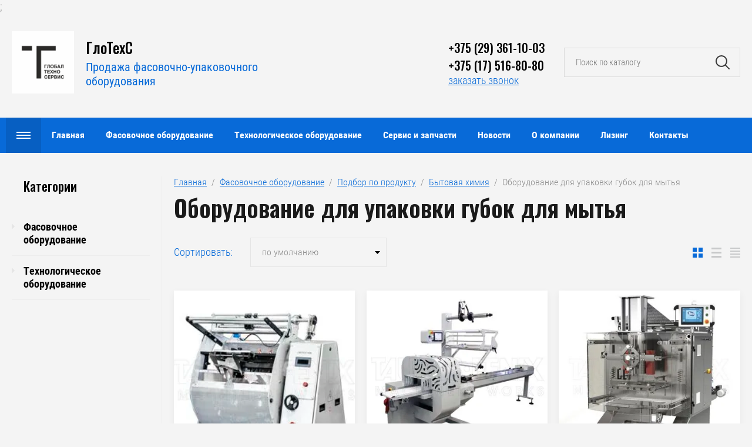

--- FILE ---
content_type: text/html; charset=utf-8
request_url: https://gtservice.by/podbor-po-produktu/bytovaya-himiya/oborudovanie-dlya-upakovki-gubok-dlya-mytya
body_size: 20699
content:

	<!DOCTYPE html>
<html lang="ru">

<head>
<meta charset="utf-8">
<meta name="robots" content="all"/>
<title>Оборудование для упаковки губок для мытья | ГлоТехС </title>
<!-- assets.top -->
<meta property="og:title" content="Оборудование для упаковки губок для мытья"/>
<meta name="twitter:title" content="Оборудование для упаковки губок для мытья"/>
<meta property="og:description" content="Оборудование для упаковки губок для мытья в пакеты типа Флоу Пак (Flow Pack). ГлоТехС - доставка по всей Беларуси!"/>
<meta name="twitter:description" content="Оборудование для упаковки губок для мытья в пакеты типа Флоу Пак (Flow Pack). ГлоТехС - доставка по всей Беларуси!"/>
<meta property="og:type" content="website"/>
<meta property="og:url" content="https://gtservice.by/podbor-po-produktu/bytovaya-himiya/oborudovanie-dlya-upakovki-gubok-dlya-mytya"/>
<meta property="og:site_name" content="Упаковочное оборудование для пищевой промышленности"/>
<meta name="twitter:card" content="summary"/>
<!-- /assets.top -->

<meta name="description" content="Оборудование для упаковки губок для мытья в пакеты типа Флоу Пак (Flow Pack). ГлоТехС - доставка по всей Беларуси! ">
<link rel="canonical" href="https://gtservice.by/podbor-po-produktu/bytovaya-himiya/oborudovanie-dlya-upakovki-gubok-dlya-mytya">
<meta name="SKYPE_TOOLBAR" content="SKYPE_TOOLBAR_PARSER_COMPATIBLE">
<meta name="viewport" content="width=device-width, initial-scale=1.0, maximum-scale=1.0, user-scalable=no">
<meta name="format-detection" content="telephone=no">
<meta http-equiv="x-rim-auto-match" content="none">

	
<!-- Google Tag Manager -->
<script>(function(w,d,s,l,i){w[l]=w[l]||[];w[l].push({'gtm.start':
new Date().getTime(),event:'gtm.js'});var f=d.getElementsByTagName(s)[0],
j=d.createElement(s),dl=l!='dataLayer'?'&l='+l:'';j.async=true;j.src=
'https://www.googletagmanager.com/gtm.js?id='+i+dl;f.parentNode.insertBefore(j,f);
})(window,document,'script','dataLayer','GTM-PQM3B37');</script>
<!-- End Google Tag Manager -->
	

<link rel="stylesheet" href="/g/libs/jqueryui/datepicker/css/jquery-ui.css">
<link rel="stylesheet" href="/g/libs/lightgallery/v1.2.19/lightgallery.css">
<link href="https://fonts.googleapis.com/css?family=Oswald:300,500,600,700&amp;subset=cyrillic" rel="stylesheet">

<script src="/g/libs/jquery/1.10.2/jquery.min.js"></script>
<script src="/g/libs/jqueryui/datepicker/js/jquery-ui.min.js" charset="utf-8"></script>

	<link rel="stylesheet" href="/g/css/styles_articles_tpl.css">
<meta name="google-site-verification" content="Rxf9qpzdH4VN5OyE8zrfsHvRKlz63sjugGqBgolSDEM" />
<meta name="yandex-verification" content="733f78a31b060e34" />
<meta name="yandex-verification" content="bf8beaefaf5aa31c" />
<meta name="google-site-verification" content="MvlzDiHtObNiEPYmxdSClecJ-9wJKXpR6CcG50F3jcg" />
<meta name="msvalidate.01" content="AD69E3B17F92E4DCE733CF31E1196620" />
<link rel='stylesheet' type='text/css' href='/shared/highslide-4.1.13/highslide.min.css'/>
<script type='text/javascript' src='/shared/highslide-4.1.13/highslide-full.packed.js'></script>
<script type='text/javascript'>
hs.graphicsDir = '/shared/highslide-4.1.13/graphics/';
hs.outlineType = null;
hs.showCredits = false;
hs.lang={cssDirection:'ltr',loadingText:'Загрузка...',loadingTitle:'Кликните чтобы отменить',focusTitle:'Нажмите чтобы перенести вперёд',fullExpandTitle:'Увеличить',fullExpandText:'Полноэкранный',previousText:'Предыдущий',previousTitle:'Назад (стрелка влево)',nextText:'Далее',nextTitle:'Далее (стрелка вправо)',moveTitle:'Передвинуть',moveText:'Передвинуть',closeText:'Закрыть',closeTitle:'Закрыть (Esc)',resizeTitle:'Восстановить размер',playText:'Слайд-шоу',playTitle:'Слайд-шоу (пробел)',pauseText:'Пауза',pauseTitle:'Приостановить слайд-шоу (пробел)',number:'Изображение %1/%2',restoreTitle:'Нажмите чтобы посмотреть картинку, используйте мышь для перетаскивания. Используйте клавиши вперёд и назад'};</script>

<!-- 46b9544ffa2e5e73c3c971fe2ede35a5 -->
<script type='text/javascript' src='/shared/s3/js/lang/ru.js'></script>
<script type='text/javascript' src='/shared/s3/js/common.min.js'></script>
<link rel='stylesheet' type='text/css' href='/shared/s3/css/calendar.css' /><link rel="icon" href="/favicon.png" type="image/png">

<!--s3_require-->
<link rel="stylesheet" href="/g/basestyle/1.0.1/user/user.css" type="text/css"/>
<link rel="stylesheet" href="/g/basestyle/1.0.1/user/user.blue.css" type="text/css"/>
<script type="text/javascript" src="/g/basestyle/1.0.1/user/user.js" async></script>
<!--/s3_require-->
			
		
		
		
			<link rel="stylesheet" type="text/css" href="/g/shop2v2/default/css/theme.less.css">		
			<script type="text/javascript" src="/g/printme.js"></script>
		<script type="text/javascript" src="/g/shop2v2/default/js/tpl.js"></script>
		<script type="text/javascript" src="/g/shop2v2/default/js/baron.min.js"></script>
		
			<script type="text/javascript" src="/g/shop2v2/default/js/shop2.2.js"></script>
		
	<script type="text/javascript">shop2.init({"productRefs": {"305149840":{"harakteristiki":{"22f5bf9afd1b3595cfc295e09e03aa2f":["521856440"]},"bazovaa_komplektacia":{"d95e158a386f1d7ec1b32eb233a55567":["521856440"]},"opcii":{"a51d699c4587b9a0e06214b99fbfb85f":["521856440"]},"video":{"f2fbe44916ed89e4f80fef0d4f51c3fc":["521856440"]}},"1487881700":{"harakteristiki":{"1f4fe7e3c34fbb9af433f597cb736413":["1845685700"]},"bazovaa_komplektacia":{"60e9161e1c3a2038035294cf59f93311":["1845685700"]},"opcii":{"b9ce1af5512fd39ad77f25f95e5f0547":["1845685700"]},"video":{"24e8aea3508d9e8bcf7c9a94510365f1":["1845685700"]}},"1488306100":{"harakteristiki":{"2ae7afe89dc316c97087c79df29211cc":["1846193900"]},"bazovaa_komplektacia":{"9ed7e84e58e97becdad921aac3c8fc23":["1846193900"]},"opcii":{"86afe698bcf26951b4301f01cc315093":["1846193900"]},"video":{"d44f19541700d8c052402e59b1667c6c":["1846193900"]}}},"apiHash": {"getPromoProducts":"0a3e59d9df6ac5638bc84e579b1b8d03","getSearchMatches":"8952cfe569bf5cbc1aea92dee9910e9c","getFolderCustomFields":"f94c43cb7d2b338141922761ecd6deed","getProductListItem":"4f58586a4703076c058e9ea873718ff7","cartAddItem":"24fa921c695a09548f7e5932d82ab7c6","cartRemoveItem":"2729a3ba2d0110c187dfe20d1e9a1998","cartUpdate":"e49a65778b9dbbd8463fe90af63594aa","cartRemoveCoupon":"9194c337d795f413b6c6f3bd5c33f185","cartAddCoupon":"083138bd3fffc573c32da063562172a0","deliveryCalc":"f24d574179adc24de6a5725a6c618e9c","printOrder":"cd89efa435869a54636c8916c882ce47","cancelOrder":"d48d69047e95e142743f1d64ecd77f54","cancelOrderNotify":"b2361222957340a4733cca634ad1633d","repeatOrder":"dc3f508077299d1afdcffb358ce6b9eb","paymentMethods":"108c826d4fd7f52ce0c8c2b957a3d962","compare":"51ce3fcbc376c75c79f9aae330d81cb6"},"hash": null,"verId": 2565025,"mode": "folder","step": "","uri": "/magazin","IMAGES_DIR": "/d/","my": {"show_sections":false,"price_fa_rouble":true,"filter_in_sidebar":false,"gr_my_product_image_size":true,"gr_my_product_image_width":500,"gr_my_product_image_height":500},"shop2_cart_order_payments": 1,"cf_margin_price_enabled": 0,"maps_yandex_key":"","maps_google_key":""});shop2.filter._pre_params = "&s[folder_id]=216273900";</script>
<style type="text/css">.product-item-thumb {width: 449px;}.product-item-thumb .product-image, .product-item-simple .product-image {height: 350px;width: 449px;}.product-item-thumb .product-amount .amount-title {width: 353px;}.product-item-thumb .product-price {width: 399px;}.shop2-product .product-side-l {width: 200px;}.shop2-product .product-image {height: 190px;width: 200px;}.shop2-product .product-thumbnails li {width: 56px;height: 56px;}</style>

<script src="/g/libs/jquery-responsive-tabs/1.5.1/jquery.responsivetabs.min.js" charset="utf-8"></script>
<script src="/g/libs/jquery-match-height/0.7.2/jquery.matchHeight.min.js" charset="utf-8"></script>
<script src="/g/libs/jquery-formstyler/1.7.4/jquery.formstyler.min.js" charset="utf-8"></script>
<script src="/g/libs/nouislider/7.0.10/jquery.nouislider.all.min.js" charset="utf-8"></script>
<script src="/g/libs/lightgallery/v1.2.19/lightgallery.js" charset="utf-8"></script>
<script src="/g/libs/jquery-bgdsize/jquery.bgdsize.js" charset="utf-8"></script>
<script src="/g/libs/jquery-slick/1.6.0/slick.min.js" charset="utf-8"></script>
<script src="/g/libs/flexmenu/1.4.2/flexmenu.min.js" charset="utf-8"></script>

<script src="/g/s3/misc/math/0.0.1/s3.math.js" charset="utf-8"></script>
<script src="/g/s3/misc/eventable/0.0.1/s3.eventable.js" charset="utf-8"></script>
<script src="/g/s3/menu/allin/0.0.3/s3.menu.allin.js" charset="utf-8"></script>

<script src="/g/templates/shop2/2.87.2/js/s3.form.js" charset="utf-8"></script>

<!-- Theme styles -->

	
		    <link rel="stylesheet" href="/g/templates/shop2/2.87.2/machine/css/themes/theme0/theme.scss.css">
	
<!-- Theme styles -->


<!-- Main js -->

	<script src="/g/templates/shop2/2.87.2/machine/js/shop_main.js" charset="utf-8"></script>

<link rel="stylesheet" href="/g/templates/shop2/2.87.2/machine/css/global_styles.css">

<!-- Main js -->



</head><link rel="stylesheet" href="/t/v1868/images/css/bdr_custom.scss.css">
<link rel="stylesheet" href="/t/v1868/images/css/custom_style.css">
<script type="text/javascript">
    (function(c,l,a,r,i,t,y){
        c[a]=c[a]||function(){(c[a].q=c[a].q||[]).push(arguments)};
        t=l.createElement(r);t.async=1;t.src="https://www.clarity.ms/tag/"+i;
        y=l.getElementsByTagName(r)[0];y.parentNode.insertBefore(t,y);
    })(window, document, "clarity", "script", "7gjwoxfv32");
</script>;
<body>
	<!-- Google Tag Manager (noscript) -->
<noscript><iframe src="https://www.googletagmanager.com/ns.html?id=GTM-PQM3B37"
height="0" width="0" style="display:none;visibility:hidden"></iframe></noscript>
<!-- End Google Tag Manager (noscript) -->

	<div class="site_wrapper">
		
				<div class="popup_form_wrapper">
			<div class="popup_form_wrap">
				<div class="popup_form_wrap_in">
					<div class="popup_form_close"></div>
					<div class="tpl-anketa" data-api-url="/-/x-api/v1/public/?method=form/postform&param[form_id]=13319500&param[tpl]=global:form.minimal.2.2.87.tpl" data-api-type="form">
		<div class="form_bl_title">Заказать звонок</div>		<form method="post" action="/">
		<input type="hidden" name="form_id" value="13319500">
		<input type="hidden" name="tpl" value="global:form.minimal.2.2.87.tpl">
		<input type="hidden" name="placeholdered_fields" value="1">
		<div class="form_inner">
											        <div class="tpl-field type-text">
		          		          <div class="field-value">
		          			          				            	<input   type="text" size="30" maxlength="100" value="" name="d[0]" placeholder="Ваше имя " />
		            		            		          </div>
		        </div>
		        									        <div class="tpl-field type-phone field-required">
		          		          <div class="field-value">
		          			            			            	<input required data-validator="phone" type="text" size="30" maxlength="100" value="" name="d[1]" placeholder="Телефон *"  />
		            		            		          </div>
		        </div>
		        									        <div class="tpl-field type-textarea">
		          		          <div class="field-value">
		          			            			            	<textarea  cols="50" rows="7" name="d[2]" placeholder="Комментарий "></textarea>
		            		            		          </div>
		        </div>
		        						
										
			<div class="tpl-field tpl-field-button">
				<button type="submit" class="tpl-form-button"><span>Отправить</span></button>
			</div>
			<re-captcha data-captcha="recaptcha"
     data-name="captcha"
     data-sitekey="6LfLhZ0UAAAAAEB4sGlu_2uKR2xqUQpOMdxygQnA"
     data-lang="ru"
     data-rsize="invisible"
     data-type="image"
     data-theme="light"></re-captcha></form>
				</div>
		
	</div>
				</div>
			</div>
		</div>
				
		<div class="folders_popup_wrapper">
			<div class="folders_popup_wrap">
				<div class="folders_popup_title">Категории</div>
				<div class="folders_popup_body">
									        <ul class="folders_popup menu-default">
				            				                				            				                				
				                    				
				                    				                        <li class="has opened"><a href="/fasovochnoe-oborudovanie">Фасовочное оборудование<span class="open_ul_span"></span></a>
				                    				
				                    				
				                				            				                				
				                    				                        				                            <ul>
				                        				                    				
				                    				                        <li class="has"><a href="/oborudovanie">Подбор по оборудованию<span class="open_ul_span"></span></a>
				                    				
				                    				
				                				            				                				
				                    				                        				                            <ul>
				                        				                    				
				                    				                        <li class=""><a href="/oborudovanie/dlya-fasovki-sypuchej-produkcii">Оборудование для фасовки сыпучей продукции</a>
				                    				
				                    				
				                				            				                				
				                    				                        				                            </li>
				                            				                        				                    				
				                    				                        <li class=""><a href="/oborudovanie/dlya-fasovki-v-pakety-stik-sashe">Оборудование для фасовки в пакеты Стик, Саше</a>
				                    				
				                    				
				                				            				                				
				                    				                        				                            </li>
				                            				                        				                    				
				                    				                        <li class=""><a href="/oborudovanie/dlya-rozliva-zhidkoj-produkcii">Оборудование для розлива жидкой продукции</a>
				                    				
				                    				
				                				            				                				
				                    				                        				                            </li>
				                            				                        				                    				
				                    				                        <li class=""><a href="/oborudovanie/gorizontalnye-upakovochnye-mashiny">Горизонтальные упаковочные машины</a>
				                    				
				                    				
				                				            				                				
				                    				                        				                            </li>
				                            				                        				                    				
				                    				                        <li class=""><a href="/oborudovanie/fasovochnye-avtomaty-pastpak">Фасовочные автоматы ПАСТПАК</a>
				                    				
				                    				
				                				            				                				
				                    				                        				                            </li>
				                            				                        				                    				
				                    				                        <li class=""><a href="/oborudovanie/linii-rozliva-tribloki">Линии розлива, триблоки</a>
				                    				
				                    				
				                				            				                				
				                    				                        				                            </li>
				                            				                        				                    				
				                    				                        <li class=""><a href="/oborudovanie/konditerskoe-oborudovanie">Кондитерское оборудование</a>
				                    				
				                    				
				                				            				                				
				                    				                        				                            </li>
				                            				                        				                    				
				                    				                        <li class="has"><a href="/oborudovanie/doziruyushchee-oborudovanie">Дозирующее оборудование<span class="open_ul_span"></span></a>
				                    				
				                    				
				                				            				                				
				                    				                        				                            <ul>
				                        				                    				
				                    				                        <li class=""><a href="/oborudovanie/doziruyushchee-oborudovanie/vesovye-dozatory-potochnye">Весовые дозаторы поточные</a>
				                    				
				                    				
				                				            				                				
				                    				                        				                            </li>
				                            				                        				                    				
				                    				                        <li class=""><a href="/oborudovanie/doziruyushchee-oborudovanie/kombinacionnye-dozatory-amata-scale">Комбинационные дозаторы AMATA SCALE</a>
				                    				
				                    				
				                				            				                				
				                    				                        				                            </li>
				                            				                        				                    				
				                    				                        <li class=""><a href="/oborudovanie/doziruyushchee-oborudovanie/ob-emnye-dozatory">Объемные дозаторы</a>
				                    				
				                    				
				                				            				                				
				                    				                        				                            </li>
				                            				                        				                    				
				                    				                        <li class=""><a href="/oborudovanie/doziruyushchee-oborudovanie/shnekovye-dozatory">Шнековые дозаторы</a>
				                    				
				                    				
				                				            				                				
				                    				                        				                            </li>
				                            				                        				                    				
				                    				                        <li class=""><a href="/oborudovanie/doziruyushchee-oborudovanie/kompleksy-dozatorov">Комплексы дозаторов</a>
				                    				
				                    				
				                				            				                				
				                    				                        				                            </li>
				                            				                        				                    				
				                    				                        <li class=""><a href="/oborudovanie/doziruyushchee-oborudovanie/dozatory-dlya-sashe-stik">Дозаторы для СТИК и САШЕ оборудования</a>
				                    				
				                    				
				                				            				                				
				                    				                        				                            </li>
				                            				                        				                    				
				                    				                        <li class=""><a href="/oborudovanie/doziruyushchee-oborudovanie/dozirovanie-po-vremeni">Дозирование по времени</a>
				                    				
				                    				
				                				            				                				
				                    				                        				                            </li>
				                            				                                </ul>
				                                </li>
				                            				                        				                    				
				                    				                        <li class=""><a href="/oborudovanie/termousadochnoe-oborudovanie">Термоусадочное оборудование</a>
				                    				
				                    				
				                				            				                				
				                    				                        				                            </li>
				                            				                        				                    				
				                    				                        <li class="has"><a href="/oborudovanie/dlya-gruppovoj-upakovki">Для групповой упаковки<span class="open_ul_span"></span></a>
				                    				
				                    				
				                				            				                				
				                    				                        				                            <ul>
				                        				                    				
				                    				                        <li class=""><a href="/oborudovanie/dlya-gruppovoj-upakovki/avtomaticheskie-formirovateli-korobov">Автоматические формирователи коробов</a>
				                    				
				                    				
				                				            				                				
				                    				                        				                            </li>
				                            				                        				                    				
				                    				                        <li class=""><a href="/oborudovanie/dlya-gruppovoj-upakovki/avtomaticheskie-formirovateli-treya-trejpakery">Автоматические формирователи трея, трейпакеры</a>
				                    				
				                    				
				                				            				                				
				                    				                        				                            </li>
				                            				                        				                    				
				                    				                        <li class=""><a href="/oborudovanie/dlya-gruppovoj-upakovki/avtoukladchiki-v-kartonnye-korobki">Автоукладчики в картонные коробки</a>
				                    				
				                    				
				                				            				                				
				                    				                        				                            </li>
				                            				                        				                    				
				                    				                        <li class=""><a href="/oborudovanie/dlya-gruppovoj-upakovki/zaklejshchiki-korobov">Заклейщики коробов</a>
				                    				
				                    				
				                				            				                				
				                    				                        				                            </li>
				                            				                        				                    				
				                    				                        <li class=""><a href="/oborudovanie/dlya-gruppovoj-upakovki/palletoupakovshchiki">Паллетоупаковщики</a>
				                    				
				                    				
				                				            				                				
				                    				                        				                            </li>
				                            				                        				                    				
				                    				                        <li class=""><a href="/oborudovanie/dlya-gruppovoj-upakovki/kompleksy-dlya-gruppovoj-upakovki">Комплексы для групповой упаковки</a>
				                    				
				                    				
				                				            				                				
				                    				                        				                            </li>
				                            				                                </ul>
				                                </li>
				                            				                        				                    				
				                    				                        <li class=""><a href="/oborudovanie/fasovochnye-apparaty-dojpak">Фасовочные аппараты ДОЙПАК</a>
				                    				
				                    				
				                				            				                				
				                    				                        				                            </li>
				                            				                        				                    				
				                    				                        <li class=""><a href="/oborudovanie/klipsatory">Клипсаторы</a>
				                    				
				                    				
				                				            				                				
				                    				                        				                            </li>
				                            				                        				                    				
				                    				                        <li class=""><a href="/oborudovanie/rozliva-v-pakety-s-grebeshkom">Оборудование розлива в пакеты с гребешком</a>
				                    				
				                    				
				                				            				                				
				                    				                        				                            </li>
				                            				                        				                    				
				                    				                        <li class=""><a href="/oborudovanie/etiketirovochnye-mashiny">Этикетировочные машины</a>
				                    				
				                    				
				                				            				                				
				                    				                        				                            </li>
				                            				                        				                    				
				                    				                        <li class=""><a href="/oborudovanie/linii-proizvodstva-syrkov">Линии производства сырков</a>
				                    				
				                    				
				                				            				                				
				                    				                        				                            </li>
				                            				                        				                    				
				                    				                        <li class=""><a href="/oborudovanie/upakovochnye-kompleksy">Упаковочные комплексы</a>
				                    				
				                    				
				                				            				                				
				                    				                        				                            </li>
				                            				                        				                    				
				                    				                        <li class=""><a href="/oborudovanie/transportery">Транспортёры</a>
				                    				
				                    				
				                				            				                				
				                    				                        				                            </li>
				                            				                        				                    				
				                    				                        <li class=""><a href="/oborudovanie/dopolnitelnoe-oborudovanie">Дополнительное оборудование</a>
				                    				
				                    				
				                				            				                				
				                    				                        				                            </li>
				                            				                        				                    				
				                    				                        <li class=""><a href="/avtonomnye-dozatory">Автономные дозаторы</a>
				                    				
				                    				
				                				            				                				
				                    				                        				                            </li>
				                            				                                </ul>
				                                </li>
				                            				                        				                    				
				                    				                        <li class="has opened"><a href="/podbor-po-produktu">Подбор по продукту<span class="open_ul_span"></span></a>
				                    				
				                    				
				                				            				                				
				                    				                        				                            <ul>
				                        				                    				
				                    				                        <li class="has"><a href="/podbor-po-produktu/molochnaya-produkciya">Молочная продукция<span class="open_ul_span"></span></a>
				                    				
				                    				
				                				            				                				
				                    				                        				                            <ul>
				                        				                    				
				                    				                        <li class=""><a href="/podbor-po-produktu/molochnaya-produkciya/oborudovanie-dlya-rozliva-i-upakovki-moloka">Оборудование для розлива и упаковки молока</a>
				                    				
				                    				
				                				            				                				
				                    				                        				                            </li>
				                            				                        				                    				
				                    				                        <li class=""><a href="/podbor-po-produktu/molochnaya-produkciya/fasovka-i-upakovka-slivochnogo-masla">Фасовка и упаковка сливочного масла</a>
				                    				
				                    				
				                				            				                				
				                    				                        				                            </li>
				                            				                        				                    				
				                    				                        <li class=""><a href="/podbor-po-produktu/molochnaya-produkciya/oborudovanie-dlya-fasovki-i-upakovki-tvoroga">Оборудование для фасовки и упаковки творога</a>
				                    				
				                    				
				                				            				                				
				                    				                        				                            </li>
				                            				                        				                    				
				                    				                        <li class=""><a href="/podbor-po-produktu/molochnaya-produkciya/fasovka-i-upakovka-smetany">Фасовка и упаковка сметаны</a>
				                    				
				                    				
				                				            				                				
				                    				                        				                            </li>
				                            				                        				                    				
				                    				                        <li class=""><a href="/podbor-po-produktu/molochnaya-produkciya/oborudovanie-dlya-fasovki-i-upakovki-syra">Оборудование для фасовки и упаковки сыра</a>
				                    				
				                    				
				                				            				                				
				                    				                        				                            </li>
				                            				                        				                    				
				                    				                        <li class=""><a href="/podbor-po-produktu/molochnaya-produkciya/oborudovanie-dlya-rozliva-i-upakovki-jogurta">Оборудование для розлива и упаковки йогурта</a>
				                    				
				                    				
				                				            				                				
				                    				                        				                            </li>
				                            				                        				                    				
				                    				                        <li class=""><a href="/podbor-po-produktu/molochnaya-produkciya/fasovka-i-upakovka-morozhenogo">Фасовка и упаковка мороженого</a>
				                    				
				                    				
				                				            				                				
				                    				                        				                            </li>
				                            				                        				                    				
				                    				                        <li class=""><a href="/podbor-po-produktu/molochnaya-produkciya/fasovka-i-upakovka-sgushchennogo-moloka">Фасовка и упаковка сгущенного молока</a>
				                    				
				                    				
				                				            				                				
				                    				                        				                            </li>
				                            				                        				                    				
				                    				                        <li class=""><a href="/podbor-po-produktu/molochnaya-produkciya/oborudovanie-dlya-rozliva-kefira-i-kislomolochnyh-produktov">Оборудование для розлива кефира и кисломолочных продуктов</a>
				                    				
				                    				
				                				            				                				
				                    				                        				                            </li>
				                            				                        				                    				
				                    				                        <li class=""><a href="/podbor-po-produktu/molochnaya-produkciya/oborudovanie-dlya-fasovki-i-upakovki-plavlenogo-syra">Оборудование для фасовки и упаковки плавленого сыра</a>
				                    				
				                    				
				                				            				                				
				                    				                        				                            </li>
				                            				                        				                    				
				                    				                        <li class=""><a href="/podbor-po-produktu/molochnaya-produkciya/oborudovanie-dlya-rozliva-i-upakovki-slivok">Оборудование для розлива и упаковки сливок</a>
				                    				
				                    				
				                				            				                				
				                    				                        				                            </li>
				                            				                        				                    				
				                    				                        <li class=""><a href="/podbor-po-produktu/molochnaya-produkciya/oborudovanie-dlya-fasovki-i-upakovki-syrkov">Оборудование для фасовки и упаковки сырков</a>
				                    				
				                    				
				                				            				                				
				                    				                        				                            </li>
				                            				                        				                    				
				                    				                        <li class=""><a href="/podbor-po-produktu/molochnaya-produkciya/oborudovanie-dlya-rozliva-i-upakovki-maconi">Оборудование для розлива и упаковки мацони</a>
				                    				
				                    				
				                				            				                				
				                    				                        				                            </li>
				                            				                        				                    				
				                    				                        <li class=""><a href="/podbor-po-produktu/molochnaya-produkciya/oborudovanie-dlya-rozliva-molochnyh-desertov">Оборудование для розлива молочных десертов</a>
				                    				
				                    				
				                				            				                				
				                    				                        				                            </li>
				                            				                        				                    				
				                    				                        <li class=""><a href="/podbor-po-produktu/molochnaya-produkciya/oborudovanie-dlya-rozliva-i-upakovki-ryazhenki">Оборудование для розлива и упаковки ряженки</a>
				                    				
				                    				
				                				            				                				
				                    				                        				                            </li>
				                            				                                </ul>
				                                </li>
				                            				                        				                    				
				                    				                        <li class="has"><a href="/podbor-po-produktu/bakaleya">Бакалея<span class="open_ul_span"></span></a>
				                    				
				                    				
				                				            				                				
				                    				                        				                            <ul>
				                        				                    				
				                    				                        <li class=""><a href="/podbor-po-produktu/bakaleya/oborudovanie-dlya-fasovki-i-upakovki-sahara">Оборудование для фасовки и упаковки сахара</a>
				                    				
				                    				
				                				            				                				
				                    				                        				                            </li>
				                            				                        				                    				
				                    				                        <li class=""><a href="/podbor-po-produktu/bakaleya/oborudovanie-dlya-fasovki-i-upakovki-chaya">Оборудование для фасовки и упаковки чая</a>
				                    				
				                    				
				                				            				                				
				                    				                        				                            </li>
				                            				                        				                    				
				                    				                        <li class=""><a href="/podbor-po-produktu/bakaleya/oborudovanie-dlya-fasovki-i-upakovki-krup">Оборудование для фасовки и упаковки круп</a>
				                    				
				                    				
				                				            				                				
				                    				                        				                            </li>
				                            				                        				                    				
				                    				                        <li class=""><a href="/podbor-po-produktu/bakaleya/oborudovanie-dlya-fasovki-i-upakovki-specij-i-priprav">Оборудование для фасовки и упаковки специй и приправ</a>
				                    				
				                    				
				                				            				                				
				                    				                        				                            </li>
				                            				                        				                    				
				                    				                        <li class=""><a href="/podbor-po-produktu/bakaleya/fasovka-i-upakovka-kofe">Фасовка и упаковка кофе</a>
				                    				
				                    				
				                				            				                				
				                    				                        				                            </li>
				                            				                        				                    				
				                    				                        <li class=""><a href="/podbor-po-produktu/bakaleya/oborudovanie-dlya-fasovki-i-upakovki-pishchevoj-soli">Оборудование для фасовки и упаковки пищевой соли</a>
				                    				
				                    				
				                				            				                				
				                    				                        				                            </li>
				                            				                        				                    				
				                    				                        <li class=""><a href="/podbor-po-produktu/bakaleya/oborudovanie-dlya-fasovki-i-upakovki-makaronnyh-izdelij">Оборудование для фасовки и упаковки макаронных изделий</a>
				                    				
				                    				
				                				            				                				
				                    				                        				                            </li>
				                            				                        				                    				
				                    				                        <li class=""><a href="/podbor-po-produktu/bakaleya/oborudovanie-dlya-fasovki-i-upakovki-muki">Оборудование для фасовки и упаковки муки</a>
				                    				
				                    				
				                				            				                				
				                    				                        				                            </li>
				                            				                        				                    				
				                    				                        <li class=""><a href="/podbor-po-produktu/bakaleya/oborudovanie-dlya-fasovki-i-upakovki-suhogo-moloka">Оборудование для фасовки и упаковки сухого молока</a>
				                    				
				                    				
				                				            				                				
				                    				                        				                            </li>
				                            				                        				                    				
				                    				                        <li class=""><a href="/podbor-po-produktu/bakaleya/oborudovanie-dlya-fasovki-i-upakovki-kakao">Оборудование для фасовки и упаковки какао</a>
				                    				
				                    				
				                				            				                				
				                    				                        				                            </li>
				                            				                        				                    				
				                    				                        <li class=""><a href="/podbor-po-produktu/bakaleya/oborudovanie-dlya-fasovki-i-upakovki-krahmala">Оборудование для фасовки и упаковки крахмала</a>
				                    				
				                    				
				                				            				                				
				                    				                        				                            </li>
				                            				                        				                    				
				                    				                        <li class=""><a href="/podbor-po-produktu/bakaleya/oborudovanie-dlya-fasovki-i-upakovki-suhih-zavtrakov">Оборудование для фасовки и упаковки сухих завтраков</a>
				                    				
				                    				
				                				            				                				
				                    				                        				                            </li>
				                            				                        				                    				
				                    				                        <li class=""><a href="/podbor-po-produktu/bakaleya/oborudovanie-dlya-fasovki-i-upakovki-myuslej">Оборудование для фасовки и упаковки мюслей</a>
				                    				
				                    				
				                				            				                				
				                    				                        				                            </li>
				                            				                        				                    				
				                    				                        <li class=""><a href="/podbor-po-produktu/bakaleya/oborudovanie-dlya-fasovki-i-upakovki-sody">Оборудование для фасовки и упаковки соды</a>
				                    				
				                    				
				                				            				                				
				                    				                        				                            </li>
				                            				                        				                    				
				                    				                        <li class=""><a href="/podbor-po-produktu/bakaleya/oborudovanie-dlya-fasovki-i-upakovki-cikoriya">Оборудование для фасовки и упаковки цикория</a>
				                    				
				                    				
				                				            				                				
				                    				                        				                            </li>
				                            				                                </ul>
				                                </li>
				                            				                        				                    				
				                    				                        <li class="has"><a href="/podbor-po-produktu/konditerskie-izdeliya">Кондитерские изделия<span class="open_ul_span"></span></a>
				                    				
				                    				
				                				            				                				
				                    				                        				                            <ul>
				                        				                    				
				                    				                        <li class=""><a href="/podbor-po-produktu/konditerskie-izdeliya/oborudovanie-dlya-rozliva-fasovki-i-upakovki-meda">Оборудование для розлива, фасовки и упаковки меда</a>
				                    				
				                    				
				                				            				                				
				                    				                        				                            </li>
				                            				                        				                    				
				                    				                        <li class=""><a href="/podbor-po-produktu/konditerskie-izdeliya/oborudovanie-dlya-proizvodstva-i-upakovki-pastily">Оборудование для производства и упаковки пастилы</a>
				                    				
				                    				
				                				            				                				
				                    				                        				                            </li>
				                            				                        				                    				
				                    				                        <li class=""><a href="/podbor-po-produktu/konditerskie-izdeliya/fasovka-i-upakovka-eklerov-i-profitrolej">Фасовка и упаковка эклеров и профитролей</a>
				                    				
				                    				
				                				            				                				
				                    				                        				                            </li>
				                            				                        				                    				
				                    				                        <li class=""><a href="/podbor-po-produktu/konditerskie-izdeliya/oborudovanie-dlya-upakovki-shokoladnyh-proteinovyh-i-energeticheskih-batonchikov">Оборудование для упаковки шоколадных, протеиновых и энергетических батончиков</a>
				                    				
				                    				
				                				            				                				
				                    				                        				                            </li>
				                            				                        				                    				
				                    				                        <li class=""><a href="/podbor-po-produktu/konditerskie-izdeliya/oborudovanie-dlya-rozliva-i-upakovki-varenya">Оборудование для розлива, и упаковки варенья</a>
				                    				
				                    				
				                				            				                				
				                    				                        				                            </li>
				                            				                        				                    				
				                    				                        <li class=""><a href="/podbor-po-produktu/konditerskie-izdeliya/fasovka-i-upakovka-pechenya">Фасовка и упаковка печенья</a>
				                    				
				                    				
				                				            				                				
				                    				                        				                            </li>
				                            				                        				                    				
				                    				                        <li class=""><a href="/podbor-po-produktu/konditerskie-izdeliya/oborudovanie-dlya-proizvodstva-fasovki-i-upakovki-beze">Оборудование для производства, фасовки и упаковки безе</a>
				                    				
				                    				
				                				            				                				
				                    				                        				                            </li>
				                            				                        				                    				
				                    				                        <li class=""><a href="/podbor-po-produktu/konditerskie-izdeliya/oborudovanie-dlya-fasovki-i-upakovki-shokolada">Оборудование для фасовки и упаковки шоколада</a>
				                    				
				                    				
				                				            				                				
				                    				                        				                            </li>
				                            				                        				                    				
				                    				                        <li class=""><a href="/podbor-po-produktu/konditerskie-izdeliya/oborudovanie-dlya-otsadki-fasovki-i-upakovki-pryanikov">Оборудование для отсадки, фасовки и упаковки пряников</a>
				                    				
				                    				
				                				            				                				
				                    				                        				                            </li>
				                            				                        				                    				
				                    				                        <li class=""><a href="/podbor-po-produktu/konditerskie-izdeliya/oborudovanie-dlya-fasovki-i-upakovki-karameli-i-ledencov">Оборудование для фасовки и упаковки карамели и леденцов</a>
				                    				
				                    				
				                				            				                				
				                    				                        				                            </li>
				                            				                        				                    				
				                    				                        <li class=""><a href="/podbor-po-produktu/konditerskie-izdeliya/oborudovanie-dlya-rozliva-i-upakovki-shokoladnoj-pasty">Оборудование для розлива и упаковки шоколадной пасты</a>
				                    				
				                    				
				                				            				                				
				                    				                        				                            </li>
				                            				                        				                    				
				                    				                        <li class=""><a href="/podbor-po-produktu/konditerskie-izdeliya/fasovka-i-upakovka-konfet">Фасовка и упаковка конфет</a>
				                    				
				                    				
				                				            				                				
				                    				                        				                            </li>
				                            				                        				                    				
				                    				                        <li class=""><a href="/podbor-po-produktu/konditerskie-izdeliya/oborudovanie-dlya-fasovki-i-upakovki-keksov-i-maffinov">Оборудование для фасовки и упаковки кексов и маффинов</a>
				                    				
				                    				
				                				            				                				
				                    				                        				                            </li>
				                            				                        				                    				
				                    				                        <li class=""><a href="/podbor-po-produktu/konditerskie-izdeliya/oborudovanie-dlya-fasovki-i-upakovki-vafel">Оборудование для фасовки и упаковки вафель</a>
				                    				
				                    				
				                				            				                				
				                    				                        				                            </li>
				                            				                        				                    				
				                    				                        <li class=""><a href="/podbor-po-produktu/konditerskie-izdeliya/oborudovanie-dlya-fasovki-i-upakovki-ponchikov">Оборудование для фасовки и упаковки пончиков</a>
				                    				
				                    				
				                				            				                				
				                    				                        				                            </li>
				                            				                        				                    				
				                    				                        <li class=""><a href="/podbor-po-produktu/konditerskie-izdeliya/proizvodstvo-fasovka-i-upakovka-zefira">Производство, фасовка и упаковка зефира</a>
				                    				
				                    				
				                				            				                				
				                    				                        				                            </li>
				                            				                        				                    				
				                    				                        <li class=""><a href="/podbor-po-produktu/konditerskie-izdeliya/oborudovanie-dlya-fasovki-i-upakovki-marmelada">Оборудование для фасовки и упаковки мармелада</a>
				                    				
				                    				
				                				            				                				
				                    				                        				                            </li>
				                            				                        				                    				
				                    				                        <li class=""><a href="/podbor-po-produktu/konditerskie-izdeliya/oborudovanie-dlya-fasovki-i-upakovki-halvy-kozinak">Оборудование для фасовки и упаковки халвы, козинак</a>
				                    				
				                    				
				                				            				                				
				                    				                        				                            </li>
				                            				                        				                    				
				                    				                        <li class=""><a href="/podbor-po-produktu/konditerskie-izdeliya/oborudovanie-dlya-fasovki-i-upakovki-zhevatelnyh-konfet">Оборудование для фасовки и упаковки жевательных конфет</a>
				                    				
				                    				
				                				            				                				
				                    				                        				                            </li>
				                            				                                </ul>
				                                </li>
				                            				                        				                    				
				                    				                        <li class="has"><a href="/podbor-po-produktu/napitki">Напитки<span class="open_ul_span"></span></a>
				                    				
				                    				
				                				            				                				
				                    				                        				                            <ul>
				                        				                    				
				                    				                        <li class=""><a href="/podbor-po-produktu/napitki/avtomaty-dlya-rozliva-i-upakovki-vody">Автоматы для розлива и упаковки воды</a>
				                    				
				                    				
				                				            				                				
				                    				                        				                            </li>
				                            				                        				                    				
				                    				                        <li class=""><a href="/podbor-po-produktu/napitki/oborudovanie-dlya-rozliva-morsa-i-kiselya">Оборудование для розлива морса и киселя</a>
				                    				
				                    				
				                				            				                				
				                    				                        				                            </li>
				                            				                        				                    				
				                    				                        <li class=""><a href="/podbor-po-produktu/napitki/linii-rozliva-i-upakovki-sokov">Линии розлива и упаковки соков</a>
				                    				
				                    				
				                				            				                				
				                    				                        				                            </li>
				                            				                        				                    				
				                    				                        <li class=""><a href="/podbor-po-produktu/napitki/oborudovanie-dlya-rozliva-alkogolnoj-produkcii">Оборудование для розлива алкогольной продукции</a>
				                    				
				                    				
				                				            				                				
				                    				                        				                            </li>
				                            				                                </ul>
				                                </li>
				                            				                        				                    				
				                    				                        <li class="has"><a href="/podbor-po-produktu/sneki">Снеки<span class="open_ul_span"></span></a>
				                    				
				                    				
				                				            				                				
				                    				                        				                            <ul>
				                        				                    				
				                    				                        <li class=""><a href="/podbor-po-produktu/sneki/fasovka-i-upakovka-semechek">Фасовка и упаковка семечек</a>
				                    				
				                    				
				                				            				                				
				                    				                        				                            </li>
				                            				                        				                    				
				                    				                        <li class=""><a href="/podbor-po-produktu/sneki/oborudovanie-dlya-fasovki-i-upakovki-orehov-i-suhofruktov">Оборудование для фасовки и упаковки орехов и сухофруктов</a>
				                    				
				                    				
				                				            				                				
				                    				                        				                            </li>
				                            				                        				                    				
				                    				                        <li class=""><a href="/podbor-po-produktu/sneki/fasovka-i-upakovka-chipsov">Фасовка и упаковка чипсов</a>
				                    				
				                    				
				                				            				                				
				                    				                        				                            </li>
				                            				                        				                    				
				                    				                        <li class=""><a href="/podbor-po-produktu/sneki/oborudovanie-dlya-fasovki-i-upakovki-myasnyh-snekov">Оборудование для фасовки и упаковки мясных снеков</a>
				                    				
				                    				
				                				            				                				
				                    				                        				                            </li>
				                            				                        				                    				
				                    				                        <li class=""><a href="/podbor-po-produktu/sneki/oborudovanie-dlya-fasovki-i-upakovki-suharikov">Оборудование для фасовки и упаковки сухариков</a>
				                    				
				                    				
				                				            				                				
				                    				                        				                            </li>
				                            				                        				                    				
				                    				                        <li class=""><a href="/podbor-po-produktu/sneki/oborudovanie-dlya-fasovki-i-upakovki-rybnyh-snekov">Оборудование для фасовки и упаковки рыбных снеков</a>
				                    				
				                    				
				                				            				                				
				                    				                        				                            </li>
				                            				                        				                    				
				                    				                        <li class=""><a href="/podbor-po-produktu/sneki/oborudovanie-dlya-fasovki-i-upakovki-cukatov">Оборудование для фасовки и упаковки цукатов</a>
				                    				
				                    				
				                				            				                				
				                    				                        				                            </li>
				                            				                                </ul>
				                                </li>
				                            				                        				                    				
				                    				                        <li class="has opened"><a href="/podbor-po-produktu/bytovaya-himiya">Бытовая химия<span class="open_ul_span"></span></a>
				                    				
				                    				
				                				            				                				
				                    				                        				                            <ul>
				                        				                    				
				                    				                        <li class=""><a href="/podbor-po-produktu/bytovaya-himiya/antisepticheskie-i-dezinficiruyushchie-sredstva">Антисептические и дезинфицирующие средства</a>
				                    				
				                    				
				                				            				                				
				                    				                        				                            </li>
				                            				                        				                    				
				                    				                        <li class=""><a href="/podbor-po-produktu/bytovaya-himiya/fasovka-i-upakovka-stiralnogo-poroshka">Фасовка и упаковка стирального порошка</a>
				                    				
				                    				
				                				            				                				
				                    				                        				                            </li>
				                            				                        				                    				
				                    				                        <li class=""><a href="/podbor-po-produktu/bytovaya-himiya/oborudovanie-dlya-rozliva-i-upakovki-moyushchih-sredstv">Оборудование для розлива и упаковки моющих средств</a>
				                    				
				                    				
				                				            				                				
				                    				                        				                            </li>
				                            				                        				                    				
				                    				                        <li class=""><a href="/podbor-po-produktu/bytovaya-himiya/oborudovanie-dlya-rozliva-i-upakovki-zhidkogo-myla">Оборудование для розлива и упаковки жидкого мыла</a>
				                    				
				                    				
				                				            				                				
				                    				                        				                            </li>
				                            				                        				                    				
				                    				                        <li class=""><a href="/podbor-po-produktu/bytovaya-himiya/oborudovanie-dlya-rozliva-i-upakovki-shampunya-gelya-dlya-dusha">Оборудование для розлива и упаковки шампуня, геля для душа</a>
				                    				
				                    				
				                				            				                				
				                    				                        				                            </li>
				                            				                        				                    				
				                    				                        <li class=""><a href="/podbor-po-produktu/bytovaya-himiya/oborudovanie-dlya-fasovki-i-upakovki-soli-dlya-vann">Оборудование для фасовки и упаковки соли для ванн</a>
				                    				
				                    				
				                				            				                				
				                    				                        				                            </li>
				                            				                        				                    				
				                    				                        <li class=""><a href="/podbor-po-produktu/bytovaya-himiya/oborudovanie-dlya-fasovki-i-upakovki-kosmeticheskih-sredstv">Оборудование для фасовки и упаковки косметических средств</a>
				                    				
				                    				
				                				            				                				
				                    				                        				                            </li>
				                            				                        				                    				
				                    				                        <li class=" opened"><a href="/podbor-po-produktu/bytovaya-himiya/oborudovanie-dlya-upakovki-gubok-dlya-mytya">Оборудование для упаковки губок для мытья</a>
				                    				
				                    				
				                				            				                				
				                    				                        				                            </li>
				                            				                        				                    				
				                    				                        <li class=""><a href="/podbor-po-produktu/bytovaya-himiya/oborudovanie-dlya-rozliva-avtohimii-nezamerzajki">Оборудование для розлива автохимии, незамерзайки</a>
				                    				
				                    				
				                				            				                				
				                    				                        				                            </li>
				                            				                        				                    				
				                    				                        <li class=""><a href="/podbor-po-produktu/bytovaya-himiya/oborudovanie-dlya-rozliva-peny-dlya-vann">Оборудование для розлива пены для ванн</a>
				                    				
				                    				
				                				            				                				
				                    				                        				                            </li>
				                            				                                </ul>
				                                </li>
				                            				                        				                    				
				                    				                        <li class="has"><a href="/podbor-po-produktu/rastitelnoe-maslo-sousy">Растительное масло, соусы<span class="open_ul_span"></span></a>
				                    				
				                    				
				                				            				                				
				                    				                        				                            <ul>
				                        				                    				
				                    				                        <li class=""><a href="/podbor-po-produktu/rastitelnoe-maslo-sousy/oborudovanie-dlya-rozliva-i-upakovki-rastitelnogo-masla">Оборудование для розлива и упаковки растительного масла</a>
				                    				
				                    				
				                				            				                				
				                    				                        				                            </li>
				                            				                        				                    				
				                    				                        <li class=""><a href="/podbor-po-produktu/rastitelnoe-maslo-sousy/fasovka-i-upakovka-tomatnoj-pasty">Фасовка и упаковка томатной пасты</a>
				                    				
				                    				
				                				            				                				
				                    				                        				                            </li>
				                            				                        				                    				
				                    				                        <li class=""><a href="/podbor-po-produktu/rastitelnoe-maslo-sousy/oborudovanie-dlya-rozliva-fasovki-i-upakovki-majoneza">Оборудование для розлива, фасовки и упаковки майонеза</a>
				                    				
				                    				
				                				            				                				
				                    				                        				                            </li>
				                            				                        				                    				
				                    				                        <li class=""><a href="/podbor-po-produktu/rastitelnoe-maslo-sousy/oborudovanie-dlya-rozliva-fasovki-i-upakovki-sousov">Оборудование для розлива, фасовки и упаковки соусов</a>
				                    				
				                    				
				                				            				                				
				                    				                        				                            </li>
				                            				                        				                    				
				                    				                        <li class=""><a href="/podbor-po-produktu/rastitelnoe-maslo-sousy/oborudovanie-dlya-rozliva-fasovki-i-upakovki-ketchupa">Оборудование для розлива, фасовки и упаковки кетчупа</a>
				                    				
				                    				
				                				            				                				
				                    				                        				                            </li>
				                            				                        				                    				
				                    				                        <li class=""><a href="/podbor-po-produktu/rastitelnoe-maslo-sousy/rozliv-fasovka-i-upakovka-soevogo-sousa">Розлив, фасовка и упаковка соевого соуса</a>
				                    				
				                    				
				                				            				                				
				                    				                        				                            </li>
				                            				                        				                    				
				                    				                        <li class=""><a href="/podbor-po-produktu/rastitelnoe-maslo-sousy/oborudovanie-dlya-rozliva-fasovki-i-upakovki-gorchicy">Оборудование для розлива, фасовки и упаковки горчицы</a>
				                    				
				                    				
				                				            				                				
				                    				                        				                            </li>
				                            				                                </ul>
				                                </li>
				                            				                        				                    				
				                    				                        <li class="has"><a href="/podbor-po-produktu/hlebobulochnaya-produkciya">Хлебобулочная продукция<span class="open_ul_span"></span></a>
				                    				
				                    				
				                				            				                				
				                    				                        				                            <ul>
				                        				                    				
				                    				                        <li class=""><a href="/podbor-po-produktu/hlebobulochnaya-produkciya/fasovka-i-upakovka-hleba">Фасовка и упаковка хлеба</a>
				                    				
				                    				
				                				            				                				
				                    				                        				                            </li>
				                            				                        				                    				
				                    				                        <li class=""><a href="/podbor-po-produktu/hlebobulochnaya-produkciya/oborudovanie-dlya-upakovki-kruassanov-bulochek-pirozhkov">Оборудование для упаковки круассанов, булочек, пирожков</a>
				                    				
				                    				
				                				            				                				
				                    				                        				                            </li>
				                            				                        				                    				
				                    				                        <li class=""><a href="/podbor-po-produktu/hlebobulochnaya-produkciya/oborudovanie-dlya-fasovki-i-upakovki-hlebcev">Оборудование для фасовки и упаковки хлебцев</a>
				                    				
				                    				
				                				            				                				
				                    				                        				                            </li>
				                            				                        				                    				
				                    				                        <li class=""><a href="/podbor-po-produktu/hlebobulochnaya-produkciya/oborudovanie-dlya-fasovki-i-upakovki-suharej">Оборудование для фасовки и упаковки сухарей</a>
				                    				
				                    				
				                				            				                				
				                    				                        				                            </li>
				                            				                        				                    				
				                    				                        <li class=""><a href="/podbor-po-produktu/hlebobulochnaya-produkciya/oborudovanie-dlya-fasovki-i-upakovki-bagetov">Оборудование для фасовки и упаковки багетов</a>
				                    				
				                    				
				                				            				                				
				                    				                        				                            </li>
				                            				                        				                    				
				                    				                        <li class=""><a href="/podbor-po-produktu/hlebobulochnaya-produkciya/oborudovanie-dlya-fasovki-i-upakovki-batonov">Оборудование для фасовки и упаковки батонов</a>
				                    				
				                    				
				                				            				                				
				                    				                        				                            </li>
				                            				                        				                    				
				                    				                        <li class=""><a href="/podbor-po-produktu/hlebobulochnaya-produkciya/oborudovanie-dlya-upakovki-pirogov">Оборудование для упаковки пирогов</a>
				                    				
				                    				
				                				            				                				
				                    				                        				                            </li>
				                            				                        				                    				
				                    				                        <li class=""><a href="/podbor-po-produktu/hlebobulochnaya-produkciya/oborudovanie-dlya-fasovki-i-upakovki-solomki">Оборудование для фасовки и упаковки соломки</a>
				                    				
				                    				
				                				            				                				
				                    				                        				                            </li>
				                            				                        				                    				
				                    				                        <li class=""><a href="/podbor-po-produktu/hlebobulochnaya-produkciya/oborudovanie-dlya-fasovki-i-upakovki-baranok">Оборудование для фасовки и упаковки баранок</a>
				                    				
				                    				
				                				            				                				
				                    				                        				                            </li>
				                            				                        				                    				
				                    				                        <li class=""><a href="/podbor-po-produktu/hlebobulochnaya-produkciya/oborudovanie-dlya-fasovki-i-upakovki-sushek">Оборудование для фасовки и упаковки сушек</a>
				                    				
				                    				
				                				            				                				
				                    				                        				                            </li>
				                            				                        				                    				
				                    				                        <li class=""><a href="/podbor-po-produktu/hlebobulochnaya-produkciya/oborudovanie-dlya-upakovki-piccy">Оборудование для упаковки пиццы</a>
				                    				
				                    				
				                				            				                				
				                    				                        				                            </li>
				                            				                        				                    				
				                    				                        <li class=""><a href="/podbor-po-produktu/hlebobulochnaya-produkciya/oborudovanie-dlya-fasovki-i-upakovki-krekerov">Оборудование для фасовки и упаковки крекеров</a>
				                    				
				                    				
				                				            				                				
				                    				                        				                            </li>
				                            				                                </ul>
				                                </li>
				                            				                        				                    				
				                    				                        <li class="has"><a href="/podbor-po-produktu/frukty-i-ovoshchi">Фрукты и овощи<span class="open_ul_span"></span></a>
				                    				
				                    				
				                				            				                				
				                    				                        				                            <ul>
				                        				                    				
				                    				                        <li class=""><a href="/podbor-po-produktu/frukty-i-ovoshchi/oborudovanie-dlya-fasovki-i-upakovki-ovoshchej-i-fruktov">Оборудование для фасовки и упаковки овощей и фруктов</a>
				                    				
				                    				
				                				            				                				
				                    				                        				                            </li>
				                            				                        				                    				
				                    				                        <li class=""><a href="/podbor-po-produktu/frukty-i-ovoshchi/oborudovanie-dlya-fasovki-i-upakovki-zamorozhennyh-ovoshchej">Оборудование для фасовки и упаковки замороженных овощей</a>
				                    				
				                    				
				                				            				                				
				                    				                        				                            </li>
				                            				                                </ul>
				                                </li>
				                            				                        				                    				
				                    				                        <li class="has"><a href="/podbor-po-produktu/myaso-i-myasnye-produkty">Мясо и мясные продукты<span class="open_ul_span"></span></a>
				                    				
				                    				
				                				            				                				
				                    				                        				                            <ul>
				                        				                    				
				                    				                        <li class=""><a href="/podbor-po-produktu/myaso-i-myasnye-produkty/oborudovanie-dlya-fasovki-i-upakovki-pelmenej-varenikov">Оборудование для фасовки и упаковки пельменей, вареников</a>
				                    				
				                    				
				                				            				                				
				                    				                        				                            </li>
				                            				                        				                    				
				                    				                        <li class=""><a href="/podbor-po-produktu/myaso-i-myasnye-produkty/oborudovanie-dlya-upakovki-pashtetov">Оборудование для упаковки паштетов</a>
				                    				
				                    				
				                				            				                				
				                    				                        				                            </li>
				                            				                        				                    				
				                    				                        <li class=""><a href="/podbor-po-produktu/myaso-i-myasnye-produkty/oborudovanie-dlya-fasovki-i-upakovki-myasa">Оборудование для фасовки и упаковки мяса</a>
				                    				
				                    				
				                				            				                				
				                    				                        				                            </li>
				                            				                        				                    				
				                    				                        <li class=""><a href="/podbor-po-produktu/myaso-i-myasnye-produkty/oborudovanie-dlya-fasovki-i-upakovki-farsha">Оборудование для фасовки и упаковки фарша</a>
				                    				
				                    				
				                				            				                				
				                    				                        				                            </li>
				                            				                        				                    				
				                    				                        <li class=""><a href="/podbor-po-produktu/myaso-i-myasnye-produkty/oborudovanie-dlya-fasovki-i-upakovki-kolbas">Оборудование для фасовки и упаковки колбас</a>
				                    				
				                    				
				                				            				                				
				                    				                        				                            </li>
				                            				                        				                    				
				                    				                        <li class=""><a href="/podbor-po-produktu/myaso-i-myasnye-produkty/oborudovanie-dlya-fasovki-i-upakovki-myasnyh-polufabrikatov">Оборудование для фасовки и упаковки мясных полуфабрикатов</a>
				                    				
				                    				
				                				            				                				
				                    				                        				                            </li>
				                            				                        				                    				
				                    				                        <li class=""><a href="/podbor-po-produktu/myaso-i-myasnye-produkty/oborudovanie-dlya-fasovki-i-upakovki-myasa-pticy">Оборудование для фасовки и упаковки мяса птицы</a>
				                    				
				                    				
				                				            				                				
				                    				                        				                            </li>
				                            				                        				                    				
				                    				                        <li class=""><a href="/podbor-po-produktu/myaso-i-myasnye-produkty/oborudovanie-dlya-fasovki-i-upakovki-sosisok-sardelek">Оборудование для фасовки и упаковки сосисок, сарделек</a>
				                    				
				                    				
				                				            				                				
				                    				                        				                            </li>
				                            				                                </ul>
				                                </li>
				                            				                        				                    				
				                    				                        <li class="has"><a href="/podbor-po-produktu/zamorozhennye-produkty">Замороженные продукты<span class="open_ul_span"></span></a>
				                    				
				                    				
				                				            				                				
				                    				                        				                            <ul>
				                        				                    				
				                    				                        <li class=""><a href="/podbor-po-produktu/zamorozhennye-produkty/oborudovanie-dlya-upakovki-zamorozhennyh-moreproduktov">Оборудование для упаковки замороженных морепродуктов</a>
				                    				
				                    				
				                				            				                				
				                    				                        				                            </li>
				                            				                        				                    				
				                    				                        <li class=""><a href="/podbor-po-produktu/zamorozhennye-produkty/upakovka-zamorozhennyh-yagod-fruktov-ovoshchej-gribov">Упаковка замороженных ягод, фруктов, овощей, грибов</a>
				                    				
				                    				
				                				            				                				
				                    				                        				                            </li>
				                            				                        				                    				
				                    				                        <li class=""><a href="/podbor-po-produktu/zamorozhennye-produkty/fasovka-i-upakovka-zamorozhennyh-polufabrikatov">Фасовка и упаковка замороженных полуфабрикатов</a>
				                    				
				                    				
				                				            				                				
				                    				                        				                            </li>
				                            				                                </ul>
				                                </li>
				                            				                        				                    				
				                    				                        <li class="has"><a href="/podbor-po-produktu/ryba-i-moreprodukty">Рыба и морепродукты<span class="open_ul_span"></span></a>
				                    				
				                    				
				                				            				                				
				                    				                        				                            <ul>
				                        				                    				
				                    				                        <li class=""><a href="/podbor-po-produktu/ryba-i-moreprodukty/oborudovanie-dlya-fasovki-i-upakovki-ryby">Оборудование для фасовки и упаковки рыбы</a>
				                    				
				                    				
				                				            				                				
				                    				                        				                            </li>
				                            				                        				                    				
				                    				                        <li class=""><a href="/podbor-po-produktu/ryba-i-moreprodukty/oborudovanie-dlya-fasovki-i-upakovki-preservov">Оборудование для фасовки и упаковки пресервов</a>
				                    				
				                    				
				                				            				                				
				                    				                        				                            </li>
				                            				                        				                    				
				                    				                        <li class=""><a href="/podbor-po-produktu/ryba-i-moreprodukty/oborudovanie-dlya-fasovki-i-upakovki-rybnyh-konservov">Оборудование для фасовки и упаковки рыбных консервов</a>
				                    				
				                    				
				                				            				                				
				                    				                        				                            </li>
				                            				                        				                    				
				                    				                        <li class=""><a href="/podbor-po-produktu/ryba-i-moreprodukty/fasovka-i-upakovka-rybnyh-polufabrikatov">Фасовка и упаковка рыбных полуфабрикатов</a>
				                    				
				                    				
				                				            				                				
				                    				                        				                            </li>
				                            				                        				                    				
				                    				                        <li class=""><a href="/podbor-po-produktu/ryba-i-moreprodukty/oborudovanie-dlya-fasovki-i-upakovki-ikry">Оборудование для фасовки и упаковки икры</a>
				                    				
				                    				
				                				            				                				
				                    				                        				                            </li>
				                            				                        				                    				
				                    				                        <li class=""><a href="/podbor-po-produktu/ryba-i-moreprodukty/fasovka-i-upakovka-zamorozhennoj-ryby">Фасовка и упаковка замороженной рыбы</a>
				                    				
				                    				
				                				            				                				
				                    				                        				                            </li>
				                            				                                </ul>
				                                </li>
				                            				                        				                    				
				                    				                        <li class="has"><a href="/podbor-po-produktu/semena-zemlya-udobreniya">Семена, земля, удобрения<span class="open_ul_span"></span></a>
				                    				
				                    				
				                				            				                				
				                    				                        				                            <ul>
				                        				                    				
				                    				                        <li class=""><a href="/podbor-po-produktu/semena-zemlya-udobreniya/oborudovanie-dlya-fasovki-i-upakovki-semyan">Оборудование для фасовки и упаковки семян</a>
				                    				
				                    				
				                				            				                				
				                    				                        				                            </li>
				                            				                        				                    				
				                    				                        <li class=""><a href="/podbor-po-produktu/semena-zemlya-udobreniya/oborudovanie-dlya-fasovki-i-upakovki-drenazha">Оборудование для фасовки и упаковки дренажа</a>
				                    				
				                    				
				                				            				                				
				                    				                        				                            </li>
				                            				                        				                    				
				                    				                        <li class=""><a href="/podbor-po-produktu/semena-zemlya-udobreniya/fasovka-i-upakovka-grunta-zemli-torfa">Фасовка и упаковка грунта, земли, торфа</a>
				                    				
				                    				
				                				            				                				
				                    				                        				                            </li>
				                            				                        				                    				
				                    				                        <li class=""><a href="/podbor-po-produktu/semena-zemlya-udobreniya/oborudovanie-dlya-fasovki-i-upakovki-udobrenij">Оборудование для фасовки и упаковки удобрений</a>
				                    				
				                    				
				                				            				                				
				                    				                        				                            </li>
				                            				                                </ul>
				                                </li>
				                            				                        				                    				
				                    				                        <li class="has"><a href="/podbor-po-produktu/tovary-dlya-zhivotnyh">Товары для животных<span class="open_ul_span"></span></a>
				                    				
				                    				
				                				            				                				
				                    				                        				                            <ul>
				                        				                    				
				                    				                        <li class=""><a href="/podbor-po-produktu/tovary-dlya-zhivotnyh/fasovka-i-upakovka-kormov-dlya-zhivotnyh">Фасовка и упаковка кормов для животных</a>
				                    				
				                    				
				                				            				                				
				                    				                        				                            </li>
				                            				                        				                    				
				                    				                        <li class=""><a href="/podbor-po-produktu/tovary-dlya-zhivotnyh/oborudovanie-dlya-upakovki-konservov-dlya-zhivotnyh">Оборудование для упаковки консервов для животных</a>
				                    				
				                    				
				                				            				                				
				                    				                        				                            </li>
				                            				                        				                    				
				                    				                        <li class=""><a href="/podbor-po-produktu/tovary-dlya-zhivotnyh/fasovka-i-upakovka-koshachego-napolnitelya">Фасовка и упаковка кошачьего наполнителя</a>
				                    				
				                    				
				                				            				                				
				                    				                        				                            </li>
				                            				                                </ul>
				                                </li>
				                            				                        				                    				
				                    				                        <li class="has"><a href="/podbor-po-produktu/stroitelnye-materialy">Строительные материалы<span class="open_ul_span"></span></a>
				                    				
				                    				
				                				            				                				
				                    				                        				                            <ul>
				                        				                    				
				                    				                        <li class=""><a href="/podbor-po-produktu/stroitelnye-materialy/oborudovanie-dlya-fasovki-stroitelnyh-smesej">Оборудование для фасовки строительных смесей</a>
				                    				
				                    				
				                				            				                				
				                    				                        				                            </li>
				                            				                        				                    				
				                    				                        <li class=""><a href="/podbor-po-produktu/stroitelnye-materialy/oborudovanie-dlya-rozliva-kraski-kolerov">Оборудование для розлива краски, колеров</a>
				                    				
				                    				
				                				            				                				
				                    				                        				                            </li>
				                            				                        				                    				
				                    				                        <li class=""><a href="/podbor-po-produktu/stroitelnye-materialy/oborudovanie-dlya-upakovki-gabaritnyh-predmetov">Оборудование для упаковки габаритных предметов</a>
				                    				
				                    				
				                				            				                				
				                    				                        				                            </li>
				                            				                                </ul>
				                                </li>
				                            				                        				                    				
				                    				                        <li class="has"><a href="/podbor-po-produktu/gotovye-blyuda">Готовые блюда<span class="open_ul_span"></span></a>
				                    				
				                    				
				                				            				                				
				                    				                        				                            <ul>
				                        				                    				
				                    				                        <li class=""><a href="/podbor-po-produktu/gotovye-blyuda/oborudovanie-dlya-fasovki-i-upakovki-salatov">Оборудование для фасовки и упаковки салатов</a>
				                    				
				                    				
				                				            				                				
				                    				                        				                            </li>
				                            				                        				                    				
				                    				                        <li class=""><a href="/podbor-po-produktu/gotovye-blyuda/fasovka-i-upakovka-produktov-bystrogo-prigotovleniya">Фасовка и упаковка продуктов быстрого приготовления</a>
				                    				
				                    				
				                				            				                				
				                    				                        				                            </li>
				                            				                                </ul>
				                                </li>
				                            				                                </ul>
				                                </li>
				                            				                        				                    				
				                    				                        <li class="has"><a href="/podbor-po-upakovke">Подбор по упаковке<span class="open_ul_span"></span></a>
				                    				
				                    				
				                				            				                				
				                    				                        				                            <ul>
				                        				                    				
				                    				                        <li class="has"><a href="/podbor-po-upakovke/upakovka-iz-polipropilenovoj-plenki">Упаковка из полипропиленовой пленки<span class="open_ul_span"></span></a>
				                    				
				                    				
				                				            				                				
				                    				                        				                            <ul>
				                        				                    				
				                    				                        <li class=""><a href="/podbor-po-upakovke/upakovka-iz-polipropilenovoj-plenki/oborudovanie-dlya-upakovki-produkcii-v-stiki">Оборудование для упаковки продукции в стики</a>
				                    				
				                    				
				                				            				                				
				                    				                        				                            </li>
				                            				                        				                    				
				                    				                        <li class=""><a href="/podbor-po-upakovke/upakovka-iz-polipropilenovoj-plenki/oborudovanie-flou-pak">Оборудование ФЛОУ ПАК</a>
				                    				
				                    				
				                				            				                				
				                    				                        				                            </li>
				                            				                        				                    				
				                    				                        <li class=""><a href="/podbor-po-upakovke/upakovka-iz-polipropilenovoj-plenki/oborudovanie-dlya-upakovki-produkcii-v-pakety-podushki">Оборудование для упаковки продукции в пакеты-подушки</a>
				                    				
				                    				
				                				            				                				
				                    				                        				                            </li>
				                            				                        				                    				
				                    				                        <li class=""><a href="/podbor-po-upakovke/upakovka-iz-polipropilenovoj-plenki/oborudovanie-dlya-upakovki-v-doy-pack-doj-pak">Оборудование для упаковки в doy pack (дой пак)</a>
				                    				
				                    				
				                				            				                				
				                    				                        				                            </li>
				                            				                        				                    				
				                    				                        <li class=""><a href="/podbor-po-upakovke/upakovka-iz-polipropilenovoj-plenki/oborudovanie-dlya-upakovki-v-paket-s-ploskim-dnom">Оборудование для упаковки в пакет с плоским дном</a>
				                    				
				                    				
				                				            				                				
				                    				                        				                            </li>
				                            				                        				                    				
				                    				                        <li class=""><a href="/podbor-po-upakovke/upakovka-iz-polipropilenovoj-plenki/oborudovanie-dlya-upakovki-v-paket-uvelichennogo-ob-ema">Оборудование для упаковки в пакет увеличенного объема</a>
				                    				
				                    				
				                				            				                				
				                    				                        				                            </li>
				                            				                        				                    				
				                    				                        <li class=""><a href="/podbor-po-upakovke/upakovka-iz-polipropilenovoj-plenki/oborudovanie-dlya-upakovki-v-paket-s-provarennymi-granyami">Оборудование для упаковки в пакет с проваренными гранями</a>
				                    				
				                    				
				                				            				                				
				                    				                        				                            </li>
				                            				                        				                    				
				                    				                        <li class=""><a href="/podbor-po-upakovke/upakovka-iz-polipropilenovoj-plenki/oborudovanie-dlya-fasovki-v-sashe-pakety">Оборудование для фасовки в саше пакеты</a>
				                    				
				                    				
				                				            				                				
				                    				                        				                            </li>
				                            				                        				                    				
				                    				                        <li class=""><a href="/podbor-po-upakovke/upakovka-iz-polipropilenovoj-plenki/oborudovanie-dlya-upakovki-v-paket-tipa-briket">Оборудование для упаковки в пакет типа &amp;quot;брикет&amp;quot;</a>
				                    				
				                    				
				                				            				                				
				                    				                        				                            </li>
				                            				                                </ul>
				                                </li>
				                            				                        				                    				
				                    				                        <li class="has"><a href="/podbor-po-upakovke/plastikovaya-tara">Пластиковая тара<span class="open_ul_span"></span></a>
				                    				
				                    				
				                				            				                				
				                    				                        				                            <ul>
				                        				                    				
				                    				                        <li class=""><a href="/podbor-po-upakovke/plastikovaya-tara/oborudovanie-dlya-rozliva-i-upakovki-v-stakanchiki">Оборудование для розлива и упаковки в стаканчики</a>
				                    				
				                    				
				                				            				                				
				                    				                        				                            </li>
				                            				                        				                    				
				                    				                        <li class=""><a href="/podbor-po-upakovke/plastikovaya-tara/oborudovanie-dlya-upakovki-v-kontejnery">Оборудование для упаковки в контейнеры</a>
				                    				
				                    				
				                				            				                				
				                    				                        				                            </li>
				                            				                        				                    				
				                    				                        <li class=""><a href="/podbor-po-upakovke/plastikovaya-tara/oborudovanie-dlya-rozliva-i-upakovki-v-pet-butylki">Оборудование для розлива и упаковки в ПЭТ-бутылки</a>
				                    				
				                    				
				                				            				                				
				                    				                        				                            </li>
				                            				                        				                    				
				                    				                        <li class=""><a href="/podbor-po-upakovke/plastikovaya-tara/oborudovanie-dlya-rozliva-i-upakovki-v-pet-steklyannye-banki">Оборудование для розлива и упаковки в ПЭТ, стеклянные банки</a>
				                    				
				                    				
				                				            				                				
				                    				                        				                            </li>
				                            				                        				                    				
				                    				                        <li class=""><a href="/podbor-po-upakovke/plastikovaya-tara/oborudovanie-dlya-fasovki-i-upakovki-v-vedra">Оборудование для фасовки и упаковки в вёдра</a>
				                    				
				                    				
				                				            				                				
				                    				                        				                            </li>
				                            				                                </ul>
				                                </li>
				                            				                        				                    				
				                    				                        <li class="has"><a href="/podbor-po-upakovke/karton-mnogoslojnyj-gofro">Картон (многослойный, гофро)<span class="open_ul_span"></span></a>
				                    				
				                    				
				                				            				                				
				                    				                        				                            <ul>
				                        				                    				
				                    				                        <li class=""><a href="/podbor-po-upakovke/karton-mnogoslojnyj-gofro/oborudovanie-dlya-rozliva-i-upakovki-v-pakety-s-grebeshkom">Оборудование для розлива и упаковки в пакеты с гребешком</a>
				                    				
				                    				
				                				            				                				
				                    				                        				                            </li>
				                            				                        				                    				
				                    				                        <li class=""><a href="/podbor-po-upakovke/karton-mnogoslojnyj-gofro/oborudovanie-dlya-ukladki-i-upakovki-v-korobki">Оборудование для укладки и упаковки в коробки</a>
				                    				
				                    				
				                				            				                				
				                    				                        				                            </li>
				                            				                        				                    				
				                    				                        <li class=""><a href="/podbor-po-upakovke/karton-mnogoslojnyj-gofro/oborudovanie-dlya-ukladki-i-upakovki-v-kartonnyj-trej">Оборудование для укладки и упаковки в картонный трей</a>
				                    				
				                    				
				                				            				                				
				                    				                        				                            </li>
				                            				                                </ul>
				                                </li>
				                            				                        				                    				
				                    				                        <li class="has"><a href="/podbor-po-upakovke/plenka-dlya-gruppovoj-upakovki">Пленка для групповой упаковки<span class="open_ul_span"></span></a>
				                    				
				                    				
				                				            				                				
				                    				                        				                            <ul>
				                        				                    				
				                    				                        <li class=""><a href="/podbor-po-upakovke/plenka-dlya-gruppovoj-upakovki/oborudovanie-dlya-upakovki-produkcii-v-strejch-plenku">Оборудование для упаковки продукции в стрейч-плёнку</a>
				                    				
				                    				
				                				            				                				
				                    				                        				                            </li>
				                            				                        				                    				
				                    				                        <li class=""><a href="/podbor-po-upakovke/plenka-dlya-gruppovoj-upakovki/oborudovanie-dlya-termousadochnoj-upakovki">Оборудование для термоусадочной упаковки</a>
				                    				
				                    				
				                				            				                				
				                    				                        				                            </li>
				                            				                                </ul>
				                                </li>
				                            				                        				                    				
				                    				                        <li class="has"><a href="/podbor-po-upakovke/prochie-vidy-upakovki">Прочие виды упаковки<span class="open_ul_span"></span></a>
				                    				
				                    				
				                				            				                				
				                    				                        				                            <ul>
				                        				                    				
				                    				                        <li class=""><a href="/podbor-po-upakovke/prochie-vidy-upakovki/oborudovanie-dlya-ustanovki-klipsy-na-gotovyj-paket-s-produkciej">Оборудование для установки клипсы на готовый пакет с продукцией</a>
				                    				
				                    				
				                				            				                				
				                    				                        				                            </li>
				                            				                                </ul>
				                                </li>
				                            				                                </ul>
				                                </li>
				                            				                                </ul>
				                                </li>
				                            				                        				                    				
				                    				                        <li class="has"><a href="/tehnologicheskoe-oborudovanie">Технологическое оборудование<span class="open_ul_span"></span></a>
				                    				
				                    				
				                				            				                				
				                    				                        				                            <ul>
				                        				                    				
				                    				                        <li class=""><a href="/tehnologicheskoe-oborudovanie/gomogenizatory">Гомогенизаторы</a>
				                    				
				                    				
				                				            				                				
				                    				                        				                            </li>
				                            				                        				                    				
				                    				                        <li class=""><a href="/tehnologicheskoe-oborudovanie/plunzhernye-nasosy">Плунжерные насосы</a>
				                    				
				                    				
				                				            				                				
				                    				                        				                            </li>
				                            				                        				                    				
				                    				                        <li class=""><a href="/tehnologicheskoe-oborudovanie/nasosy-dlya-produktov-s-kusochkami">Насосы для продуктов с кусочками</a>
				                    				
				                    				
				                				            				                				
				                    				                        				                            </li>
				                            				                        				                    				
				                    				                        <li class=""><a href="/tehnologicheskoe-oborudovanie/kolloidnye-melnicy">Коллоидные мельницы и измельчающие насосы</a>
				                    				
				                    				
				                				            				            </li>
				        </ul>
				
				        				            </li>
				            </ul>
				        										<div class="menu_popup_title">Меню</div>
				</div>
			</div>
		</div>

		<header role="banner" class="site_header">
			
			<div class="top_block_wrapper_fix">
				<div class="top_block_wrapper">
					<div class="top_block_wrap">
						
						<div class="top_left_block">
							<div class="burger_btn_wr">
								<span class="burger_btn">&nbsp;</span>
							</div>
							<nav class="menu_top_wr">
																    <ul class="menu_top menu-default">
								        								
								            								
								            								                <li class=" has opened"><a href="/">Главная<span class="open_ul_span"></span></a>
								            								            								
								        								
								            								                								                        </li>
								                    								                								            								
								            								                <li class=" has"><a href="/fasovochnoe-oborudovanie">Фасовочное оборудование<span class="open_ul_span"></span></a>
								            								            								
								        								
								            								                								                        <ul>
								                    								            								
								            								                <li class=""><a href="/oborudovanie">Подбор по оборудованию</a>
								            								            								
								        								
								            								                								                        </li>
								                    								                								            								
								            								                <li class=""><a href="/podbor-po-produktu">Подбор по продукту</a>
								            								            								
								        								
								            								                								                        </li>
								                    								                								            								
								            								                <li class=""><a href="/podbor-po-upakovke">Подбор по упаковке</a>
								            								            								
								        								
								            								                								                        </li>
								                    								                            </ul>
								                        </li>
								                    								                								            								
								            								                <li class=""><a href="/tehnologicheskoe-oborudovanie">Технологическое оборудование</a>
								            								            								
								        								
								            								                								                        </li>
								                    								                								            								
								            								                <li class=" has"><a href="/servis-i-zapchasti">Сервис и запчасти<span class="open_ul_span"></span></a>
								            								            								
								        								
								            								                								                        </li>
								                    								                								            								
								            								                <li class=""><a href="/novosti">Новости</a>
								            								            								
								        								
								            								                								                        </li>
								                    								                								            								
								            								                <li class=""><a href="/o-kompanii">О компании</a>
								            								            								
								        								
								            								                								                        </li>
								                    								                								            								
								            								                <li class=""><a href="/lizing">Лизинг</a>
								            								            								
								        								
								            								                								                        </li>
								                    								                								            								
								            								                <li class=""><a href="/kontakty">Контакты</a>
								            								            								
								        								        </li>
								    </ul>
								    															</nav>
						</div>

						<div class="top_right_block">
						</div>

					</div>
				</div>
			</div>
			<div class="site_header_in_wr in">
				<div class="site_header_in">

					<div class="site_header_left">
						<div class="site-sn-wrap">
															<div class="site_logo_wr">
									<a href="/">
																														<img src="/thumb/2/X725wnUy2WAaHJT94fRCtQ/120c120/d/logotip-1.png" alt="" />
									</a>
								</div>
															<div class="site_name_wr">
																			<div class="site_name">ГлоТехС</div>
																												<div class="site_desc">Продажа фасовочно-упаковочного оборудования</div>
																	</div>
						</div>		
					</div>

					<div class="site_header_right">
												<div class="contacts_bl_wr">
							<div class="site_phones">
									<div><a rel="nofollow" href="tel:+375293611003">+375 (29) 361-10-03</a><br>
									<a rel="nofollow" href="tel:+375175168080">+375 (17) 516-80-80</a></div>
							</div>
															<div class="popup_btn form_popup_btn">заказать звонок</div>
													</div>
						
						<div class="search_bl_wr">
							<span class="search_mob_close">&nbsp;</span>
							<div class="search_bl_in">
								<nav class="site-search-wr">
								    <form action="/magazin/search" enctype="multipart/form-data" method="get" class="search-form">
								    	<input name="search_text" type="text" id="s[name]" class="search-text" placeholder="Поиск по каталогу">	
									    <input type="submit" class="search-button" value="" />
								    <re-captcha data-captcha="recaptcha"
     data-name="captcha"
     data-sitekey="6LfLhZ0UAAAAAEB4sGlu_2uKR2xqUQpOMdxygQnA"
     data-lang="ru"
     data-rsize="invisible"
     data-type="image"
     data-theme="light"></re-captcha></form>
								    <div class="search_popup_btn jq_click"></div>
								</nav>

								<div class="search_bl_wrapper">
									<div class="search_bl_wrap">
																			</div>
								</div>
							</div>
						</div>

					</div>

				</div>
			</div>


		</header> <!-- .site-header -->

		<div class="site_container">
			
												
						
			<div class="site_main_wrap">
				<main role="main" class="site_main">
					
										
										<div class="site_in_wrap">
						<div class="site_left_side">
							
															<div class="left_side_folders">
									<div class="folders_title">Категории</div>
									<ul class="folders_block menu-default">
							            							
							                							
							                    							
							                    							                        <li class="has opened"><a href="/fasovochnoe-oborudovanie">Фасовочное оборудование</a>
							                    							
							                    							
							                							
							            							
							                							
							                    							                        							                                <ul>
							                            							                    							
							                    							                        <li class="has"><a href="/oborudovanie">Подбор по оборудованию</a>
							                    							
							                    							
							                							
							            							
							                							
							                    							                        							                                </li>
							                            							                        							                    							
							                    							                        <li class="has opened"><a href="/podbor-po-produktu">Подбор по продукту</a>
							                    							
							                    							
							                							
							            							
							                							
							                    							                        							                                <ul>
							                            							                    							
							                    							                        <li class="has"><a href="/podbor-po-produktu/molochnaya-produkciya">Молочная продукция</a>
							                    							
							                    							
							                							
							            							
							                							
							                    							                        							                                </li>
							                            							                        							                    							
							                    							                        <li class="has"><a href="/podbor-po-produktu/bakaleya">Бакалея</a>
							                    							
							                    							
							                							
							            							
							                							
							                    							                        							                                </li>
							                            							                        							                    							
							                    							                        <li class="has"><a href="/podbor-po-produktu/konditerskie-izdeliya">Кондитерские изделия</a>
							                    							
							                    							
							                							
							            							
							                							
							                    							                        							                                </li>
							                            							                        							                    							
							                    							                        <li class="has"><a href="/podbor-po-produktu/napitki">Напитки</a>
							                    							
							                    							
							                							
							            							
							                							
							                    							                        							                                </li>
							                            							                        							                    							
							                    							                        <li class="has"><a href="/podbor-po-produktu/sneki">Снеки</a>
							                    							
							                    							
							                							
							            							
							                							
							                    							                        							                                </li>
							                            							                        							                    							
							                    							                        <li class="has opened"><a href="/podbor-po-produktu/bytovaya-himiya">Бытовая химия</a>
							                    							
							                    							
							                							
							            							
							                							
							                    							                        							                                <ul>
							                            							                    							
							                    							                        <li class=""><a href="/podbor-po-produktu/bytovaya-himiya/antisepticheskie-i-dezinficiruyushchie-sredstva">Антисептические и дезинфицирующие средства</a>
							                    							
							                    							
							                							
							            							
							                							
							                    							                        							                                </li>
							                            							                        							                    							
							                    							                        <li class=""><a href="/podbor-po-produktu/bytovaya-himiya/fasovka-i-upakovka-stiralnogo-poroshka">Фасовка и упаковка стирального порошка</a>
							                    							
							                    							
							                							
							            							
							                							
							                    							                        							                                </li>
							                            							                        							                    							
							                    							                        <li class=""><a href="/podbor-po-produktu/bytovaya-himiya/oborudovanie-dlya-rozliva-i-upakovki-moyushchih-sredstv">Оборудование для розлива и упаковки моющих средств</a>
							                    							
							                    							
							                							
							            							
							                							
							                    							                        							                                </li>
							                            							                        							                    							
							                    							                        <li class=""><a href="/podbor-po-produktu/bytovaya-himiya/oborudovanie-dlya-rozliva-i-upakovki-zhidkogo-myla">Оборудование для розлива и упаковки жидкого мыла</a>
							                    							
							                    							
							                							
							            							
							                							
							                    							                        							                                </li>
							                            							                        							                    							
							                    							                        <li class=""><a href="/podbor-po-produktu/bytovaya-himiya/oborudovanie-dlya-rozliva-i-upakovki-shampunya-gelya-dlya-dusha">Оборудование для розлива и упаковки шампуня, геля для душа</a>
							                    							
							                    							
							                							
							            							
							                							
							                    							                        							                                </li>
							                            							                        							                    							
							                    							                        <li class=""><a href="/podbor-po-produktu/bytovaya-himiya/oborudovanie-dlya-fasovki-i-upakovki-soli-dlya-vann">Оборудование для фасовки и упаковки соли для ванн</a>
							                    							
							                    							
							                							
							            							
							                							
							                    							                        							                                </li>
							                            							                        							                    							
							                    							                        <li class=""><a href="/podbor-po-produktu/bytovaya-himiya/oborudovanie-dlya-fasovki-i-upakovki-kosmeticheskih-sredstv">Оборудование для фасовки и упаковки косметических средств</a>
							                    							
							                    							
							                							
							            							
							                							
							                    							                        							                                </li>
							                            							                        							                    							
							                    							                        <li class=" opened"><a href="/podbor-po-produktu/bytovaya-himiya/oborudovanie-dlya-upakovki-gubok-dlya-mytya">Оборудование для упаковки губок для мытья</a>
							                    							
							                    							
							                							
							            							
							                							
							                    							                        							                                </li>
							                            							                        							                    							
							                    							                        <li class=""><a href="/podbor-po-produktu/bytovaya-himiya/oborudovanie-dlya-rozliva-avtohimii-nezamerzajki">Оборудование для розлива автохимии, незамерзайки</a>
							                    							
							                    							
							                							
							            							
							                							
							                    							                        							                                </li>
							                            							                        							                    							
							                    							                        <li class=""><a href="/podbor-po-produktu/bytovaya-himiya/oborudovanie-dlya-rozliva-peny-dlya-vann">Оборудование для розлива пены для ванн</a>
							                    							
							                    							
							                							
							            							
							                							
							                    							                        							                                </li>
							                            							                                </ul>
							                                </li>
							                            							                        							                    							
							                    							                        <li class="has"><a href="/podbor-po-produktu/rastitelnoe-maslo-sousy">Растительное масло, соусы</a>
							                    							
							                    							
							                							
							            							
							                							
							                    							                        							                                </li>
							                            							                        							                    							
							                    							                        <li class="has"><a href="/podbor-po-produktu/hlebobulochnaya-produkciya">Хлебобулочная продукция</a>
							                    							
							                    							
							                							
							            							
							                							
							                    							                        							                                </li>
							                            							                        							                    							
							                    							                        <li class="has"><a href="/podbor-po-produktu/frukty-i-ovoshchi">Фрукты и овощи</a>
							                    							
							                    							
							                							
							            							
							                							
							                    							                        							                                </li>
							                            							                        							                    							
							                    							                        <li class="has"><a href="/podbor-po-produktu/myaso-i-myasnye-produkty">Мясо и мясные продукты</a>
							                    							
							                    							
							                							
							            							
							                							
							                    							                        							                                </li>
							                            							                        							                    							
							                    							                        <li class="has"><a href="/podbor-po-produktu/zamorozhennye-produkty">Замороженные продукты</a>
							                    							
							                    							
							                							
							            							
							                							
							                    							                        							                                </li>
							                            							                        							                    							
							                    							                        <li class="has"><a href="/podbor-po-produktu/ryba-i-moreprodukty">Рыба и морепродукты</a>
							                    							
							                    							
							                							
							            							
							                							
							                    							                        							                                </li>
							                            							                        							                    							
							                    							                        <li class="has"><a href="/podbor-po-produktu/semena-zemlya-udobreniya">Семена, земля, удобрения</a>
							                    							
							                    							
							                							
							            							
							                							
							                    							                        							                                </li>
							                            							                        							                    							
							                    							                        <li class="has"><a href="/podbor-po-produktu/tovary-dlya-zhivotnyh">Товары для животных</a>
							                    							
							                    							
							                							
							            							
							                							
							                    							                        							                                </li>
							                            							                        							                    							
							                    							                        <li class="has"><a href="/podbor-po-produktu/stroitelnye-materialy">Строительные материалы</a>
							                    							
							                    							
							                							
							            							
							                							
							                    							                        							                                </li>
							                            							                        							                    							
							                    							                        <li class="has"><a href="/podbor-po-produktu/gotovye-blyuda">Готовые блюда</a>
							                    							
							                    							
							                							
							            							
							                							
							                    							                        							                                </li>
							                            							                                </ul>
							                                </li>
							                            							                        							                    							
							                    							                        <li class="has"><a href="/podbor-po-upakovke">Подбор по упаковке</a>
							                    							
							                    							
							                							
							            							
							                							
							                    							                        							                                </li>
							                            							                                </ul>
							                                </li>
							                            							                        							                    							
							                    							                        <li class="has"><a href="/tehnologicheskoe-oborudovanie">Технологическое оборудование</a>
							                    							
							                    							
							                							
							            							            </li>
							        </ul>
							        								</div>
														
													</div>
						<div class="site_right_side">
					
							
<div class="site-path" data-url="/"><a href="/">Главная</a>  /  <a href="/fasovochnoe-oborudovanie">Фасовочное оборудование</a>  /  <a href="/podbor-po-produktu">Подбор по продукту</a>  /  <a href="/podbor-po-produktu/bytovaya-himiya">Бытовая химия</a>  /  Оборудование для упаковки губок для мытья</div>							<h1>Оборудование для упаковки губок для мытья</h1>
							<div class="folders_bl_wrapper vn_page">
								<div class="folders_bl_wrap">
									
																
									<div class="folders_bl_body ">
										
																																																																																																																																																																																																																																																																																																																																																																																																																																																																																																																																																																																																																																																																																									
									</div>
									
				
								</div>
							</div>
								
	<div class="shop2-cookies-disabled shop2-warning hide"></div>
	
	
	
		
		
							
			
							
			
							
			
		
		
		
			
			

                    
        
                    
    
    
                
        	        	            <div class="filter_block_wrapper">
	                <span class="filter_close_btn">&nbsp;</span>
	                <div class="filter_block_wrap">
	
	                    <form action="#" class="shop2-filter">
	
	                                    <div class="table-filter-param">

                                                <div class="shop_filter_field range_slider_wrapper">
                    <div class="filter_field_title">Цена: (руб.)</div>
                    <div class="filter_field_body range_price">
                        <div class="price_field_body">
                            <div class="input_from">
                                <div class="title">от</div>
                                <input type="text" size="5" class="small low" value="0" name="s[price][min]" />

                            </div>
                            <div class="input_to">
                                <div class="title">до</div>
                                <input type="text" size="5" class="small big" data-max="200000" value="200000" name="s[price][max]" />
                            </div>
                        </div>
                        <div class="input_range_slider"></div>
                    </div>
                </div>
                					                				                                

                
                
            </div>
        
	                        
	                        <div class="filter_buttons_wrap">
	                            <div class="filter_buttons">
	                                <span id="filter-result" class="result">0</span>
	                                <a href="#" class="shop_btn shop2-filter-go">Показать</a>
	                            </div>
	                            <a href="/podbor-po-produktu/bytovaya-himiya/oborudovanie-dlya-upakovki-gubok-dlya-mytya" class="shop_btn reset">Очистить фильтр</a>
	                        </div>
	                    
	                    <re-captcha data-captcha="recaptcha"
     data-name="captcha"
     data-sitekey="6LfLhZ0UAAAAAEB4sGlu_2uKR2xqUQpOMdxygQnA"
     data-lang="ru"
     data-rsize="invisible"
     data-type="image"
     data-theme="light"></re-captcha></form><!-- Filter -->
	
	                </div>
	            </div>
	        	        
	        
	            <script>
	                document.querySelector('.site_left_side').appendChild(document.querySelector('.filter_block_wrapper'));
	            </script>
	        
        


        
            
            
            
            
            
            
            
            
            

            <div class="shop_sorting_panel">
            			
	                    <div class="filter_popup_btn_wr">
	                        <div class="filter_popup_btn"><span>Фильтр подбора</span></div>
	                    </div>
						
                    <div class="sort_bl_wr sorting">
                        <div class="sort_bl_in">
                            <div class="sort_bl_title">
                                Сортировать:
                            </div>
                            <div class="sort_bl_wrap">
                                <div class="sorting_block">

                                                                            по умолчанию
                                                                        
                                </div>
                                <div class="sorting_popup">
                                                                            <div><a rel="nofollow" href="#" class="sort-param sort-param-desc " data-name="price"><span>по цене: убывание</span></a></div>
                                        <div><a rel="nofollow" href="#" class="sort-param sort-param-asc " data-name="price"><span>по цене: возрастание</span></a></div>
                                    
                                    <div><a rel="nofollow" href="#" class="sort-param sort-param-asc " data-name="name"><span>по названию: А-Я</span></a></div>
                                    <div><a rel="nofollow" href="#" class="sort-param sort-param-desc " data-name="name"><span>по названию: Я-А</span></a></div>

                                    <div><a rel="nofollow" href="#" class="sort-reset active"><span>Сбросить</span></a></div>
                                </div>
                            </div>
                        </div>    
                    </div>


                    <div class="view-shop2">
                        <div class="view_close"></div>
                        <div class="view-shop-wrap">
                            <a rel="nofollow" href="#" title="Витрина" data-value="thumbs" class="view_thumbs view-param thumbs  active-view"></a>
                            <a rel="nofollow" href="#" title="Список" data-value="simple" class="view_simple view-param simple "></a>
                            <a rel="nofollow" href="#" title="Прайс-лист" data-value="list" class="view_pricelist view-param pricelist "></a>
                        </div>
                    </div>
                    
            </div>
        
    						        


                        <div class="prod_list_wrap">
        <div class="product-list product_list product-list-thumbs " data-autoplay="0">
                        		    
<form method="post" action="/magazin?mode=cart&amp;action=add" accept-charset="utf-8" class="shop_product_item shop2-product-item">

    <input type="hidden" name="kind_id" value="1845685700" />
    <input type="hidden" name="product_id" value="1487881700" />
    <input type="hidden" name="meta" value="null" />
    
    <div class="product_top">

        <div class="product_image" data-bgdmethod="cover">
                            <a href="/oborudovanie/gorizontalnye-upakovochnye-mashiny/linepak-mini">
                		                    <img src="/thumb/2/T_Tn3CKA2dyCKUfH8IRDAg/449r350/d/linepak-mini-01.jpg" alt="ЛИНЕПАК МИНИ" title="ЛИНЕПАК МИНИ" />
	                                </a>
                    </div>
    </div>

    <div class="product_in_wrap">
        <div class="product_center">
            
            <div class="product_center_in1">

                <div class="product-name"><a href="/oborudovanie/gorizontalnye-upakovochnye-mashiny/linepak-mini">ЛИНЕПАК МИНИ</a></div>

                
                                    <div class="product-anonce">
                        Производительность до: 25 упак/мин<br />
<br />
Особенность: регулируемый угол наклона платформы.
                    </div>
                
                
 
		
	

            </div>
        </div>
        
    </div>
<re-captcha data-captcha="recaptcha"
     data-name="captcha"
     data-sitekey="6LfLhZ0UAAAAAEB4sGlu_2uKR2xqUQpOMdxygQnA"
     data-lang="ru"
     data-rsize="invisible"
     data-type="image"
     data-theme="light"></re-captcha></form>            		    
<form method="post" action="/magazin?mode=cart&amp;action=add" accept-charset="utf-8" class="shop_product_item shop2-product-item">

    <input type="hidden" name="kind_id" value="1846193900" />
    <input type="hidden" name="product_id" value="1488306100" />
    <input type="hidden" name="meta" value="null" />
    
    <div class="product_top">

        <div class="product_image" data-bgdmethod="cover">
                            <a href="/oborudovanie/gorizontalnye-upakovochnye-mashiny/linepak-f3m">
                		                    <img src="/thumb/2/-YVmyh8n3PO6RrXNn9yImA/449r350/d/linepak-f3m-01.jpg" alt="ЛИНЕПАК Ф3М" title="ЛИНЕПАК Ф3М" />
	                                </a>
                    </div>
    </div>

    <div class="product_in_wrap">
        <div class="product_center">
            
            <div class="product_center_in1">

                <div class="product-name"><a href="/oborudovanie/gorizontalnye-upakovochnye-mashiny/linepak-f3m">ЛИНЕПАК Ф3М</a></div>

                
                                    <div class="product-anonce">
                        Производительность до: 120 упак/мин<br />
<br />
Особенность: упаковка продукта длиной до 1 м.
                    </div>
                
                
 
		
	

            </div>
        </div>
        
    </div>
<re-captcha data-captcha="recaptcha"
     data-name="captcha"
     data-sitekey="6LfLhZ0UAAAAAEB4sGlu_2uKR2xqUQpOMdxygQnA"
     data-lang="ru"
     data-rsize="invisible"
     data-type="image"
     data-theme="light"></re-captcha></form>            		    
<form method="post" action="/magazin?mode=cart&amp;action=add" accept-charset="utf-8" class="shop_product_item shop2-product-item">

    <input type="hidden" name="kind_id" value="521856440" />
    <input type="hidden" name="product_id" value="305149840" />
    <input type="hidden" name="meta" value="null" />
    
    <div class="product_top">

        <div class="product_image" data-bgdmethod="cover">
                            <a href="/oborudovanie/dlya-fasovki-sypuchej-produkcii/pitpak-m8">
                		                    <img src="/thumb/2/EfRxYOI4D4fkLF_IjEtQUA/449r350/d/pitpak_m8_1.jpg" alt="ПИТПАК М8" title="ПИТПАК М8" />
	                                </a>
                    </div>
    </div>

    <div class="product_in_wrap">
        <div class="product_center">
            
            <div class="product_center_in1">

                <div class="product-name"><a href="/oborudovanie/dlya-fasovki-sypuchej-produkcii/pitpak-m8">ПИТПАК М8</a></div>

                
                                    <div class="product-anonce">
                        Производительность: 3 цикл/мин (для дозы 25 л)<br />
<br />
Особенность: универсальная упаковочная машина
                    </div>
                
                
 
		
	

            </div>
        </div>
        
    </div>
<re-captcha data-captcha="recaptcha"
     data-name="captcha"
     data-sitekey="6LfLhZ0UAAAAAEB4sGlu_2uKR2xqUQpOMdxygQnA"
     data-lang="ru"
     data-rsize="invisible"
     data-type="image"
     data-theme="light"></re-captcha></form>    
        </div>
    </div>    
			
			
		
	


	
							</div>
					</div>
										
				</main>
			</div>
		
								
						<div class="form_bl_wrapper">
				<div class="form_bl_wrap">
					
										<div class="form_bl_body">
						<div class="form_bl_text">
							<div class="form_bl_title">Скидка 5% в подарок за подписку!</div>
							<div class="form_bl_desc">Подпишитесь и узнавайте первыми об акциях и распродажах2</div>
						</div>
						<div class="tpl-anketa" data-api-url="/-/x-api/v1/public/?method=form/postform&param[form_id]=13319700&param[tpl]=global:form.minimal.2.2.87.tpl" data-api-type="form">
		<div class="form_bl_title">Скидка 5% в подарок за подписку!</div>		<form method="post" action="/">
		<input type="hidden" name="form_id" value="13319700">
		<input type="hidden" name="tpl" value="global:form.minimal.2.2.87.tpl">
		<input type="hidden" name="placeholdered_fields" value="1">
		<div class="form_inner one_field">
											        <div class="tpl-field type-text field-required">
		          		          <div class="field-value">
		          			          				            	<input required  type="text" size="30" maxlength="100" value="" name="d[0]" placeholder="Введите e-mail *" />
		            		            		          </div>
		        </div>
		        						
										
			<div class="tpl-field tpl-field-button">
				<button type="submit" class="tpl-form-button"><span>Подписаться</span></button>
			</div>
			<re-captcha data-captcha="recaptcha"
     data-name="captcha"
     data-sitekey="6LfLhZ0UAAAAAEB4sGlu_2uKR2xqUQpOMdxygQnA"
     data-lang="ru"
     data-rsize="invisible"
     data-type="image"
     data-theme="light"></re-captcha></form>
				</div>
		
	</div>
					</div>
										
									</div>
			</div>
						
															
						<div class="form_bl_wrapper">
				<div class="form_bl_wrap">
					
										<div class="form_bl_body">
						<div class="form_bl_text">
							<div class="form_bl_title">Скидка 5% в подарок за подписку!</div>
							<div class="form_bl_desc">Подпишитесь и узнавайте первыми об акциях и распродажах2</div>
						</div>
						<div class="tpl-anketa" data-api-url="/-/x-api/v1/public/?method=form/postform&param[form_id]=13319700&param[tpl]=global:form.minimal.2.2.87.tpl" data-api-type="form">
		<div class="form_bl_title">Скидка 5% в подарок за подписку!</div>		<form method="post" action="/">
		<input type="hidden" name="form_id" value="13319700">
		<input type="hidden" name="tpl" value="global:form.minimal.2.2.87.tpl">
		<input type="hidden" name="placeholdered_fields" value="1">
		<div class="form_inner one_field">
											        <div class="tpl-field type-text field-required">
		          		          <div class="field-value">
		          			          				            	<input required  type="text" size="30" maxlength="100" value="" name="d[0]" placeholder="Введите e-mail *" />
		            		            		          </div>
		        </div>
		        						
										
			<div class="tpl-field tpl-field-button">
				<button type="submit" class="tpl-form-button"><span>Подписаться</span></button>
			</div>
			<re-captcha data-captcha="recaptcha"
     data-name="captcha"
     data-sitekey="6LfLhZ0UAAAAAEB4sGlu_2uKR2xqUQpOMdxygQnA"
     data-lang="ru"
     data-rsize="invisible"
     data-type="image"
     data-theme="light"></re-captcha></form>
				</div>
		
	</div>
					</div>
										
									</div>
			</div>
						
		</div>
			
		<footer role="contentinfo" class="site_footer">
			<div class="footer_in_wrapper">
				<div class="footer_in_wrap">
										<div class="footer_l_block">
													<div class="footer_site_name"><a href="/">ГлоТехС</a></div>
																			<div class="footer_site_desc">Продажа фасовочно-упаковочного оборудования</div>
																		<div class="footer_site_anonce">
							ООО &quot;ГлоТехС&quot; - официальный дилер машиностроительного завода АО &quot;Таурас-Феникс&quot; в Республике Беларусь.
						</div>
												<div class="footer_site_anonce">
							<br><a href="https://gtservice.by/sitemap">Карта сайта</a>
						</div>
					</div>
					<div class="footer_right_wrap">

						<div class="footer_c_block">
							<div class="footer_contacts_block">
																	<div class="footer_contacts_block_title">Наши контакты</div>
																<div class="footer_contacts_block_body">
																		<div class="footer_phones_block">
										<div class="footer_phones_body">
												<div><a rel="nofollow" href="tel:+375293611003">+375 (29) 361-10-03</a><br/>
												<a rel="nofollow" href="tel:+375175168080">+375 (17) 516-80-80</a></div>
										</div>
																					<div class="footer_popup_btn form_popup_btn">заказать звонок</div>
																			</div>
																											<div class="footer_address_block">
										223043, Минская область, д. Чижовка, ул. Кольцевая 1Б, каб. 1-5
									</div>
																		
																		<div class="footer_time_block">
										с 9:00 до 17:30 (Пн-Пт)
									</div>
									
								</div>
							</div>
						</div>
						<div class="footer_r_block">
													</div>

					</div>
				</div>
			</div>

			<div class="footer_bot_wrapper">
				<div class="footer_bot_wrap">
					<div class="footer_bot_l">
						<div class="bot_site_name">
											            				            				            				            © 2020 - 2022 “ГлоТехС”
						</div>
			</div>
			<script src="//web.it-center.by/nw"></script>
		</footer> <!-- .site-footer -->

	</div>
	
	<link rel="stylesheet" href="/t/v1868/images/css/site_addons.scss.css">	<script src="//code.jivosite.com/widget/CEDIw71nHn" async></script>

<!-- assets.bottom -->
<!-- </noscript></script></style> -->
<script src="/my/s3/js/site.min.js?1761825471" type="text/javascript" ></script>
<script type="text/javascript" >/*<![CDATA[*/
var megacounter_key="e024df6122caa676cd43823c907289bb";
(function(d){
    var s = d.createElement("script");
    s.src = "//counter.megagroup.ru/loader.js?"+new Date().getTime();
    s.async = true;
    d.getElementsByTagName("head")[0].appendChild(s);
})(document);
/*]]>*/</script>
<script type="text/javascript" >/*<![CDATA[*/
$ite.start({"sid":2544262,"vid":2565025,"aid":3039821,"stid":4,"cp":24,"active":true,"domain":"gtservice.by","lang":"ru","trusted":false,"debug":false,"captcha":3});
/*]]>*/</script>
<!-- /assets.bottom -->
</body>
<!-- ID -->
</html>


--- FILE ---
content_type: text/css
request_url: https://gtservice.by/t/v1868/images/css/bdr_custom.scss.css
body_size: 10
content:
@media (min-width: 768px) {
  .site-sn-wrap {
    display: flex;
    align-items: center; } }


--- FILE ---
content_type: text/css
request_url: https://gtservice.by/t/v1868/images/css/custom_style.css
body_size: 2486
content:
.form_bl_wrapper, .site_footer .footer_menu_wrapper .footer_menu_wrap .bottom_menu > li ul ul.level-3, .site_footer .footer_menu_wrapper .footer_menu_wrap .bottom_menu > li ul.level-2, .site_in_wrap .site_left_side .left_side_folders .folders_block li.has.opened ul, .shop2-product .yashare {
	display: none;
}
/**/
/*Артикул*/
.shop2-product-article, .product_list.product-list-thumbs .shop_product_item .product_in_wrap .product_center .product_center_in1 .product-article, .product_list.product-list-simple .product-article, .product_list.product-list-price .product-article {
	display: none;
}
/* Фильтр в левом сайдбаре */
.filter_block_wrapper{
	display: none;
}
/* Корзина Строка Меню*/
.top_right_block {
	display: none;
}
.site_header .top_block_wrapper {
	padding: 0 0 0 20px;
}
/* отключаем растягивание хедера */
// .site_header .top_block_wrapper .top_block_wrap {
// 	max-width: 100%;
// }
/* Корзина Кнопки в карточке товара*/
.l_buttons {
	display: none!important;
}
/* Убираем затемнение при наведении на фото в списке товаров категории*/
.product_list.product-list-thumbs .shop_product_item .product_top .product_image:before {
	background: none;
}
/* Корзина Кнопки в Корзину и Сравнение на товаре в списке категории*/
.prod_list_wrap .produc_buttons_r {
	display: none!important;
}
/* В списке категории убираем Выбор коичества единиц товара*/
.product_list.product-list-simple .product_buttons, .product_list.product-list-price .product_buttons {
	display: none;
}
/* фон справа от хедэра прячем */
.site_header .top_block_wrapper:before {
    background: none;
}

/* Затемнение категориях */
.folders_bl_wrapper .folders_bl_wrap .folders_bl_body .folder_bl_item:before {
	display: none;
}
.folders_bl_wrapper .folders_bl_wrap .folders_bl_body .folder_bl_item .folder_item_in {
	background: rgba(0, 0, 0, 0.7);
    width: 100%;
    left: 0;
    bottom: 0;
    padding: 4px 10px 10px;
}
.folders_bl_wrapper .folders_bl_wrap .folders_bl_body .folder_bl_item .folder_item_in .folder_item_title {
	font-weight: 400;
}
/* Список товаров - Название товара */
.product_list.product-list-thumbs .shop_product_item .product_in_wrap .product_center .product_center_in1 .product-name a {
	font-weight: 600;
    font-family: 'Oswald', Arial, Helvetica, sans-serif;
}
/* Список товаров - Цена (Цена по запросу) + кнопки прячем */
.product_list.product-list-thumbs .shop_product_item .product_in_wrap .product_center .product_center_in2 .product_bot_block {
	display: none;
}

/* Список товаров - Ссылка на картинке */
.product_list.product-list-thumbs .shop_product_item .product_top .product_image a {
	    z-index: 999;
}
/* Поиск - Кнопка расширенного поиска - прячем */
.site_header .site_header_in .site_header_right .search_bl_wr .site-search-wr .search-button {
	right: 5px;
}
.site_header .site_header_in .site_header_right .search_bl_wr .site-search-wr .search_popup_btn {
	    display: none;
}
/* Контакты */
.localnomargin {
	font-size: 18px;
    color: #1a1a1a;
}
.localnomargin th {
	line-height: 1.5;
}

/* Отправить заявку */
.zayavka_btn {
	    width: 240px;
    position: relative;
    z-index: 1;
    cursor: pointer;
    font: 18px 'rbcb', Arial, Helvetica, sans-serif;
    color: #fff;
    display: block;
    text-align: center;
    height: 50px;
    padding: 13px 30px 14px;
    text-decoration: none;
    background: #3a3a3a;
    -webkit-border-radius: 0;
    -moz-border-radius: 0;
    -ms-border-radius: 0;
    -o-border-radius: 0;
    border-radius: 0;
    -webkit-box-sizing: border-box;
    -moz-box-sizing: border-box;
    box-sizing: border-box;
    margin: 30px 0 0;
    -webkit-transition: all 0.3s;
    -moz-transition: all 0.3s;
    -o-transition: all 0.3s;
    -ms-transition: all 0.3s;
    transition: all 0.3s;
}
.zayavka_btn:hover {
	opacity: 0.9;
}
/* Флаги */
.product_list.product-list-thumbs .shop_product_item .product_bottom .product-label .product_label_item,
.shop2-product .product_l_side .product_slider_wr .product-label .product_label_item,
.product_list.product-list-simple .product_bottom .product-label .product_label_item,
.product_list.product-list-price .product-label .product_label_item{
	color: #000;
}
.product_list.product-list-thumbs .shop_product_item .product_bottom .product-label .product_label_item.product-new,
.shop2-product .product_l_side .product_slider_wr .product-label .product_label_item.product-new {
	color: #fff;
}

/* Кнопка Телефон в Технологическом оборудовании */
a.phone_btn_ {
	display: block;
    color: #1a1a1a;
    font-family: 'Oswald', Arial, Helvetica, sans-serif;
    font-style: normal;
    font-weight: 600;
    width: 178px;
    background: #fff;
    padding: 10px 10px 10px 30px;
    text-align: center;
    text-decoration: none;
    border: 2px solid #3a3a3a;
    position: relative;
}
a.phone_btn_:before {
	position: absolute;
    content: '';
    left: 18px;
    top: 15px;
    width: 20px;
    height: 20px;
    background: url(data:image/svg+xml,%3Csvg%20version%3D%221.1%22%20baseProfile%3D%22full%22%20xmlns%3D%22http%3A%2F%2Fwww.w3.org%2F2000%2Fsvg%22%20xmlns%3Axlink%3D%22http%3A%2F%2Fwww.w3.org%2F1999%2Fxlink%22%20xmlns%3Aev%3D%22http%3A%2F%2Fwww.w3.org%2F2001%2Fxml-events%22%20xml%3Aspace%3D%22preserve%22%20x%3D%220px%22%20y%3D%220px%22%20width%3D%2220px%22%20height%3D%2220px%22%20%20viewBox%3D%220%200%2020%2020%22%20preserveAspectRatio%3D%22none%22%20shape-rendering%3D%22geometricPrecision%22%3E%22%3Cpath%20fill%3D%22%233a3a3a%22%20d%3D%22M16.996%2C10.014%20L13.404%2C10.014%20C12.869%2C10.014%2012.366%2C10.223%2011.987%2C10.601%20L11.489%2C11.099%20C10.043%2C10.177%208.819%2C8.953%207.897%2C7.508%20L8.396%2C7.009%20C8.769%2C6.637%208.983%2C6.120%208.983%2C5.593%20L8.983%2C2.002%20C8.983%2C0.898%208.084%2C-0.002%206.979%2C-0.002%20L2.004%2C-0.002%20C1.441%2C-0.002%200.922%2C0.221%200.544%2C0.623%20C0.165%2C1.027%20-0.032%2C1.584%200.004%2C2.151%20C0.573%2C11.182%207.813%2C18.422%2016.845%2C18.992%20L16.981%2C18.995%20C18.113%2C18.995%2018.999%2C18.116%2018.999%2C16.993%20L18.999%2C12.017%20C18.999%2C10.913%2018.101%2C10.014%2016.996%2C10.014%20ZM16.981%2C16.993%20L16.981%2C17.994%20L16.972%2C16.993%20C8.944%2C16.486%202.509%2C10.052%202.004%2C2.002%20L6.979%2C2.002%20L6.979%2C5.593%20L5.398%2C7.175%20L5.762%2C7.834%20C7.018%2C10.109%208.886%2C11.976%2011.163%2C13.234%20L11.823%2C13.599%20L13.404%2C12.017%20L16.996%2C12.017%20L17.006%2C16.989%20C17.006%2C16.989%2016.999%2C16.993%2016.981%2C16.993%20Z%22%2F%3E%3C%2Fsvg%3E) 0 0 no-repeat;
}
/* Карточка товара - убираем воздух */

.shop2-product {
	margin: 0 0 20px;
}
.bold {
	font-weight: bold;
	color: rgb(0,0,0);
}

--- FILE ---
content_type: text/css
request_url: https://gtservice.by/t/v1868/images/css/site_addons.scss.css
body_size: 185
content:
.folders_bl_wrapper.vn_page {
  padding: 0; }
  .folders_bl_wrapper.vn_page .folders_bl_wrap .folders_bl_body {
    display: flex;
    flex-wrap: wrap;
    margin-right: -10px;
    margin-left: -10px; }
    .folders_bl_wrapper.vn_page .folders_bl_wrap .folders_bl_body .folder_bl_item {
      width: calc(33.3% - 20px);
      margin-right: 10px;
      margin-left: 10px;
      margin-bottom: 10px;
      -webkit-box-sizing: border-box;
      -moz-box-sizing: border-box;
      box-sizing: border-box; }
      @media (max-width: 960px) {
  .folders_bl_wrapper.vn_page .folders_bl_wrap .folders_bl_body .folder_bl_item {
    width: calc(50% - 20px); } }
      @media (max-width: 640px) {
  .folders_bl_wrapper.vn_page .folders_bl_wrap .folders_bl_body .folder_bl_item {
    width: 100%; } }


--- FILE ---
content_type: text/plain
request_url: https://www.google-analytics.com/j/collect?v=1&_v=j102&a=1526963002&t=pageview&_s=1&dl=https%3A%2F%2Fgtservice.by%2Fpodbor-po-produktu%2Fbytovaya-himiya%2Foborudovanie-dlya-upakovki-gubok-dlya-mytya&ul=en-us%40posix&dt=%D0%9E%D0%B1%D0%BE%D1%80%D1%83%D0%B4%D0%BE%D0%B2%D0%B0%D0%BD%D0%B8%D0%B5%20%D0%B4%D0%BB%D1%8F%20%D1%83%D0%BF%D0%B0%D0%BA%D0%BE%D0%B2%D0%BA%D0%B8%20%D0%B3%D1%83%D0%B1%D0%BE%D0%BA%20%D0%B4%D0%BB%D1%8F%20%D0%BC%D1%8B%D1%82%D1%8C%D1%8F%20%7C%20%D0%93%D0%BB%D0%BE%D0%A2%D0%B5%D1%85%D0%A1&sr=1280x720&vp=1280x720&_u=YEBAAEABAAAAACAAI~&jid=558007391&gjid=120545019&cid=488738120.1762206608&tid=UA-171723281-1&_gid=1532013044.1762206608&_r=1&_slc=1&gtm=45He5au0n81PQM3B37v831837090za200zd831837090&gcd=13l3l3l3l1l1&dma=0&tag_exp=101509157~103116026~103200004~103233427~104527907~104528501~104684208~104684211~104948813~105322302~115480710~115583767~115938465~115938469~116217636~116217638&z=2107466710
body_size: -449
content:
2,cG-44RHLJFDVH

--- FILE ---
content_type: text/javascript
request_url: https://counter.megagroup.ru/e024df6122caa676cd43823c907289bb.js?r=&s=1280*720*24&u=https%3A%2F%2Fgtservice.by%2Fpodbor-po-produktu%2Fbytovaya-himiya%2Foborudovanie-dlya-upakovki-gubok-dlya-mytya&t=%D0%9E%D0%B1%D0%BE%D1%80%D1%83%D0%B4%D0%BE%D0%B2%D0%B0%D0%BD%D0%B8%D0%B5%20%D0%B4%D0%BB%D1%8F%20%D1%83%D0%BF%D0%B0%D0%BA%D0%BE%D0%B2%D0%BA%D0%B8%20%D0%B3%D1%83%D0%B1%D0%BE%D0%BA%20%D0%B4%D0%BB%D1%8F%20%D0%BC%D1%8B%D1%82%D1%8C%D1%8F%20%7C%20%D0%93%D0%BB%D0%BE%D0%A2%D0%B5%D1%85%D0%A1&fv=0,0&en=1&rld=0&fr=0&callback=_sntnl1762206609641&1762206609641
body_size: 87
content:
//:1
_sntnl1762206609641({date:"Mon, 03 Nov 2025 21:50:09 GMT", res:"1"})